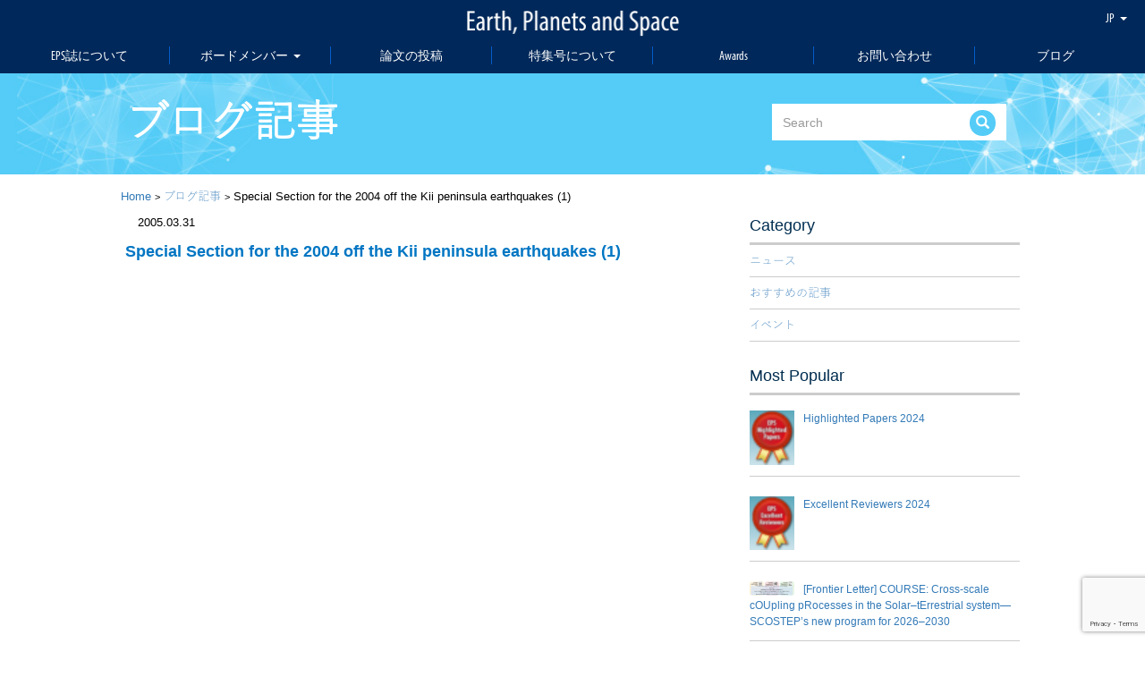

--- FILE ---
content_type: text/html; charset=UTF-8
request_url: https://www.earth-planets-space.org/ja/special-issue/special-section-2004-off-kii-peninsula-earthquakes-1-2
body_size: 9707
content:
<!DOCTYPE html>
<html lang="ja">

<head>
  <meta charset="UTF-8">
  <meta http-equiv="X-UA-Compatible" content="IE=edge">
  <meta name="viewport" content="width=device-width, initial-scale=1">
  <!-- The above 3 meta tags *must* come first in the head; any other head content must come *after* these tags -->
  <link rel="shortcut icon" href="https://www.earth-planets-space.org/wp-content/themes/eps_child/favicon.ico" />
  <link rel="profile" href="https://gmpg.org/xfn/11">
  <link rel="pingback" href="https://www.earth-planets-space.org/xmlrpc.php">

  <!-- HTML5 shim and Respond.js for IE8 support of HTML5 elements and media queries -->
  <!-- WARNING: Respond.js doesn't work if you view the page via file:// -->
  <!--[if lt IE 9]>
  <script src="https://oss.maxcdn.com/html5shiv/3.7.3/html5shiv.min.js"></script>
  <script src="https://oss.maxcdn.com/respond/1.4.2/respond.min.js"></script>
<![endif]-->

  <link rel="stylesheet" href="https://use.typekit.net/loe0ogk.css">
  <link rel="stylesheet" href="https://www.earth-planets-space.org/wp-content/themes/eps_child/css/all.min.css">
  <link rel="stylesheet" href="https://www.earth-planets-space.org/wp-content/themes/eps_child/css/brands.min.css">
  <link rel="stylesheet" href="https://www.earth-planets-space.org/wp-content/themes/eps_child/css/normalize.min.css">


  <meta name='robots' content='index, follow, max-image-preview:large, max-snippet:-1, max-video-preview:-1' />
<link rel="alternate" href="https://www.earth-planets-space.org/en/special-issue/special-section-2004-off-kii-peninsula-earthquakes-1" hreflang="en" />
<link rel="alternate" href="https://www.earth-planets-space.org/ja/special-issue/special-section-2004-off-kii-peninsula-earthquakes-1-2" hreflang="ja" />

	<!-- This site is optimized with the Yoast SEO plugin v21.1 - https://yoast.com/wordpress/plugins/seo/ -->
	<title>Special Section for the 2004 off the Kii peninsula earthquakes (1) - Earth, Planets and Space</title>
	<link rel="canonical" href="https://www.earth-planets-space.org/ja/special-issue/special-section-2004-off-kii-peninsula-earthquakes-1-2" />
	<meta property="og:locale" content="ja_JP" />
	<meta property="og:locale:alternate" content="en_US" />
	<meta property="og:type" content="article" />
	<meta property="og:title" content="Special Section for the 2004 off the Kii peninsula earthquakes (1) - Earth, Planets and Space" />
	<meta property="og:url" content="https://www.earth-planets-space.org/ja/special-issue/special-section-2004-off-kii-peninsula-earthquakes-1-2" />
	<meta property="og:site_name" content="Earth, Planets and Space" />
	<meta property="article:modified_time" content="2017-05-01T09:40:05+00:00" />
	<meta name="twitter:card" content="summary_large_image" />
	<script type="application/ld+json" class="yoast-schema-graph">{"@context":"https://schema.org","@graph":[{"@type":"WebPage","@id":"https://www.earth-planets-space.org/ja/special-issue/special-section-2004-off-kii-peninsula-earthquakes-1-2","url":"https://www.earth-planets-space.org/ja/special-issue/special-section-2004-off-kii-peninsula-earthquakes-1-2","name":"Special Section for the 2004 off the Kii peninsula earthquakes (1) - Earth, Planets and Space","isPartOf":{"@id":"https://www.earth-planets-space.org/ja/#website"},"datePublished":"2005-03-31T09:39:51+00:00","dateModified":"2017-05-01T09:40:05+00:00","breadcrumb":{"@id":"https://www.earth-planets-space.org/ja/special-issue/special-section-2004-off-kii-peninsula-earthquakes-1-2#breadcrumb"},"inLanguage":"ja","potentialAction":[{"@type":"ReadAction","target":["https://www.earth-planets-space.org/ja/special-issue/special-section-2004-off-kii-peninsula-earthquakes-1-2"]}]},{"@type":"BreadcrumbList","@id":"https://www.earth-planets-space.org/ja/special-issue/special-section-2004-off-kii-peninsula-earthquakes-1-2#breadcrumb","itemListElement":[{"@type":"ListItem","position":1,"name":"Home","item":"https://www.earth-planets-space.org/ja/"},{"@type":"ListItem","position":2,"name":"Special Section for the 2004 off the Kii peninsula earthquakes (1)"}]},{"@type":"WebSite","@id":"https://www.earth-planets-space.org/ja/#website","url":"https://www.earth-planets-space.org/ja/","name":"Earth, Planets and Space","description":"Just another WordPress site","potentialAction":[{"@type":"SearchAction","target":{"@type":"EntryPoint","urlTemplate":"https://www.earth-planets-space.org/ja/?s={search_term_string}"},"query-input":"required name=search_term_string"}],"inLanguage":"ja"}]}</script>
	<!-- / Yoast SEO plugin. -->


<link rel='dns-prefetch' href='//www.google.com' />
<link rel='dns-prefetch' href='//ajax.googleapis.com' />
<link rel='dns-prefetch' href='//cdn.jsdelivr.net' />
<link rel='dns-prefetch' href='//maxcdn.bootstrapcdn.com' />
<link rel="alternate" type="application/rss+xml" title="Earth, Planets and Space &raquo; フィード" href="https://www.earth-planets-space.org/ja/feed" />
<link rel="alternate" type="application/rss+xml" title="Earth, Planets and Space &raquo; コメントフィード" href="https://www.earth-planets-space.org/ja/comments/feed" />
<link rel='stylesheet'  href='https://www.earth-planets-space.org/wp-includes/css/dist/block-library/style.min.css?ver=6.1.9'  media='all'>
<link rel='stylesheet'  href='https://www.earth-planets-space.org/wp-includes/css/classic-themes.min.css?ver=1'  media='all'>
<style id='global-styles-inline-css'>
body{--wp--preset--color--black: #000000;--wp--preset--color--cyan-bluish-gray: #abb8c3;--wp--preset--color--white: #ffffff;--wp--preset--color--pale-pink: #f78da7;--wp--preset--color--vivid-red: #cf2e2e;--wp--preset--color--luminous-vivid-orange: #ff6900;--wp--preset--color--luminous-vivid-amber: #fcb900;--wp--preset--color--light-green-cyan: #7bdcb5;--wp--preset--color--vivid-green-cyan: #00d084;--wp--preset--color--pale-cyan-blue: #8ed1fc;--wp--preset--color--vivid-cyan-blue: #0693e3;--wp--preset--color--vivid-purple: #9b51e0;--wp--preset--gradient--vivid-cyan-blue-to-vivid-purple: linear-gradient(135deg,rgba(6,147,227,1) 0%,rgb(155,81,224) 100%);--wp--preset--gradient--light-green-cyan-to-vivid-green-cyan: linear-gradient(135deg,rgb(122,220,180) 0%,rgb(0,208,130) 100%);--wp--preset--gradient--luminous-vivid-amber-to-luminous-vivid-orange: linear-gradient(135deg,rgba(252,185,0,1) 0%,rgba(255,105,0,1) 100%);--wp--preset--gradient--luminous-vivid-orange-to-vivid-red: linear-gradient(135deg,rgba(255,105,0,1) 0%,rgb(207,46,46) 100%);--wp--preset--gradient--very-light-gray-to-cyan-bluish-gray: linear-gradient(135deg,rgb(238,238,238) 0%,rgb(169,184,195) 100%);--wp--preset--gradient--cool-to-warm-spectrum: linear-gradient(135deg,rgb(74,234,220) 0%,rgb(151,120,209) 20%,rgb(207,42,186) 40%,rgb(238,44,130) 60%,rgb(251,105,98) 80%,rgb(254,248,76) 100%);--wp--preset--gradient--blush-light-purple: linear-gradient(135deg,rgb(255,206,236) 0%,rgb(152,150,240) 100%);--wp--preset--gradient--blush-bordeaux: linear-gradient(135deg,rgb(254,205,165) 0%,rgb(254,45,45) 50%,rgb(107,0,62) 100%);--wp--preset--gradient--luminous-dusk: linear-gradient(135deg,rgb(255,203,112) 0%,rgb(199,81,192) 50%,rgb(65,88,208) 100%);--wp--preset--gradient--pale-ocean: linear-gradient(135deg,rgb(255,245,203) 0%,rgb(182,227,212) 50%,rgb(51,167,181) 100%);--wp--preset--gradient--electric-grass: linear-gradient(135deg,rgb(202,248,128) 0%,rgb(113,206,126) 100%);--wp--preset--gradient--midnight: linear-gradient(135deg,rgb(2,3,129) 0%,rgb(40,116,252) 100%);--wp--preset--duotone--dark-grayscale: url('#wp-duotone-dark-grayscale');--wp--preset--duotone--grayscale: url('#wp-duotone-grayscale');--wp--preset--duotone--purple-yellow: url('#wp-duotone-purple-yellow');--wp--preset--duotone--blue-red: url('#wp-duotone-blue-red');--wp--preset--duotone--midnight: url('#wp-duotone-midnight');--wp--preset--duotone--magenta-yellow: url('#wp-duotone-magenta-yellow');--wp--preset--duotone--purple-green: url('#wp-duotone-purple-green');--wp--preset--duotone--blue-orange: url('#wp-duotone-blue-orange');--wp--preset--font-size--small: 13px;--wp--preset--font-size--medium: 20px;--wp--preset--font-size--large: 36px;--wp--preset--font-size--x-large: 42px;}.has-black-color{color: var(--wp--preset--color--black) !important;}.has-cyan-bluish-gray-color{color: var(--wp--preset--color--cyan-bluish-gray) !important;}.has-white-color{color: var(--wp--preset--color--white) !important;}.has-pale-pink-color{color: var(--wp--preset--color--pale-pink) !important;}.has-vivid-red-color{color: var(--wp--preset--color--vivid-red) !important;}.has-luminous-vivid-orange-color{color: var(--wp--preset--color--luminous-vivid-orange) !important;}.has-luminous-vivid-amber-color{color: var(--wp--preset--color--luminous-vivid-amber) !important;}.has-light-green-cyan-color{color: var(--wp--preset--color--light-green-cyan) !important;}.has-vivid-green-cyan-color{color: var(--wp--preset--color--vivid-green-cyan) !important;}.has-pale-cyan-blue-color{color: var(--wp--preset--color--pale-cyan-blue) !important;}.has-vivid-cyan-blue-color{color: var(--wp--preset--color--vivid-cyan-blue) !important;}.has-vivid-purple-color{color: var(--wp--preset--color--vivid-purple) !important;}.has-black-background-color{background-color: var(--wp--preset--color--black) !important;}.has-cyan-bluish-gray-background-color{background-color: var(--wp--preset--color--cyan-bluish-gray) !important;}.has-white-background-color{background-color: var(--wp--preset--color--white) !important;}.has-pale-pink-background-color{background-color: var(--wp--preset--color--pale-pink) !important;}.has-vivid-red-background-color{background-color: var(--wp--preset--color--vivid-red) !important;}.has-luminous-vivid-orange-background-color{background-color: var(--wp--preset--color--luminous-vivid-orange) !important;}.has-luminous-vivid-amber-background-color{background-color: var(--wp--preset--color--luminous-vivid-amber) !important;}.has-light-green-cyan-background-color{background-color: var(--wp--preset--color--light-green-cyan) !important;}.has-vivid-green-cyan-background-color{background-color: var(--wp--preset--color--vivid-green-cyan) !important;}.has-pale-cyan-blue-background-color{background-color: var(--wp--preset--color--pale-cyan-blue) !important;}.has-vivid-cyan-blue-background-color{background-color: var(--wp--preset--color--vivid-cyan-blue) !important;}.has-vivid-purple-background-color{background-color: var(--wp--preset--color--vivid-purple) !important;}.has-black-border-color{border-color: var(--wp--preset--color--black) !important;}.has-cyan-bluish-gray-border-color{border-color: var(--wp--preset--color--cyan-bluish-gray) !important;}.has-white-border-color{border-color: var(--wp--preset--color--white) !important;}.has-pale-pink-border-color{border-color: var(--wp--preset--color--pale-pink) !important;}.has-vivid-red-border-color{border-color: var(--wp--preset--color--vivid-red) !important;}.has-luminous-vivid-orange-border-color{border-color: var(--wp--preset--color--luminous-vivid-orange) !important;}.has-luminous-vivid-amber-border-color{border-color: var(--wp--preset--color--luminous-vivid-amber) !important;}.has-light-green-cyan-border-color{border-color: var(--wp--preset--color--light-green-cyan) !important;}.has-vivid-green-cyan-border-color{border-color: var(--wp--preset--color--vivid-green-cyan) !important;}.has-pale-cyan-blue-border-color{border-color: var(--wp--preset--color--pale-cyan-blue) !important;}.has-vivid-cyan-blue-border-color{border-color: var(--wp--preset--color--vivid-cyan-blue) !important;}.has-vivid-purple-border-color{border-color: var(--wp--preset--color--vivid-purple) !important;}.has-vivid-cyan-blue-to-vivid-purple-gradient-background{background: var(--wp--preset--gradient--vivid-cyan-blue-to-vivid-purple) !important;}.has-light-green-cyan-to-vivid-green-cyan-gradient-background{background: var(--wp--preset--gradient--light-green-cyan-to-vivid-green-cyan) !important;}.has-luminous-vivid-amber-to-luminous-vivid-orange-gradient-background{background: var(--wp--preset--gradient--luminous-vivid-amber-to-luminous-vivid-orange) !important;}.has-luminous-vivid-orange-to-vivid-red-gradient-background{background: var(--wp--preset--gradient--luminous-vivid-orange-to-vivid-red) !important;}.has-very-light-gray-to-cyan-bluish-gray-gradient-background{background: var(--wp--preset--gradient--very-light-gray-to-cyan-bluish-gray) !important;}.has-cool-to-warm-spectrum-gradient-background{background: var(--wp--preset--gradient--cool-to-warm-spectrum) !important;}.has-blush-light-purple-gradient-background{background: var(--wp--preset--gradient--blush-light-purple) !important;}.has-blush-bordeaux-gradient-background{background: var(--wp--preset--gradient--blush-bordeaux) !important;}.has-luminous-dusk-gradient-background{background: var(--wp--preset--gradient--luminous-dusk) !important;}.has-pale-ocean-gradient-background{background: var(--wp--preset--gradient--pale-ocean) !important;}.has-electric-grass-gradient-background{background: var(--wp--preset--gradient--electric-grass) !important;}.has-midnight-gradient-background{background: var(--wp--preset--gradient--midnight) !important;}.has-small-font-size{font-size: var(--wp--preset--font-size--small) !important;}.has-medium-font-size{font-size: var(--wp--preset--font-size--medium) !important;}.has-large-font-size{font-size: var(--wp--preset--font-size--large) !important;}.has-x-large-font-size{font-size: var(--wp--preset--font-size--x-large) !important;}
.wp-block-navigation a:where(:not(.wp-element-button)){color: inherit;}
:where(.wp-block-columns.is-layout-flex){gap: 2em;}
.wp-block-pullquote{font-size: 1.5em;line-height: 1.6;}
</style>
<link rel='stylesheet'  href='https://www.earth-planets-space.org/wp-content/plugins/contact-form-7/includes/css/styles.css?ver=5.7.7'  media='all'>
<link rel='stylesheet'  href='https://www.earth-planets-space.org/wp-content/plugins/facebook-ogg-meta-tags/metaTags/css/social-meta-tags-front.css?ver=6.1.9'  media='all'>
<link rel='stylesheet'  href='https://www.earth-planets-space.org/wp-content/themes/eps/css/ja_JP.css?ver=6.1.9'  media='all'>
<link rel='stylesheet'  href='https://www.earth-planets-space.org/wp-content/themes/eps/css/bootstrap.min.css?ver=6.1.9'  media='all'>
<link rel='stylesheet'  href='//maxcdn.bootstrapcdn.com/font-awesome/4.1.0/css/font-awesome.min.css?ver=6.1.9'  media='all'>
<link rel='stylesheet'  href='https://www.earth-planets-space.org/wp-content/themes/eps_child/style.css?ver=6.1.9'  media='all'>
<link rel='stylesheet'  href='https://www.earth-planets-space.org/wp-content/themes/eps/css/bootstrap-tagsinput.css?ver=6.1.9'  media='all'>
<script src='https://www.earth-planets-space.org/wp-content/plugins/facebook-ogg-meta-tags/metaTags/js/social-meta-tags-front.js?ver=6.1.9' id='social-meta-tags-front-js-js'></script>
<link rel="https://api.w.org/" href="https://www.earth-planets-space.org/wp-json/" /><link rel="alternate" type="application/json+oembed" href="https://www.earth-planets-space.org/wp-json/oembed/1.0/embed?url=https%3A%2F%2Fwww.earth-planets-space.org%2Fja%2Fspecial-issue%2Fspecial-section-2004-off-kii-peninsula-earthquakes-1-2" />
<link rel="alternate" type="text/xml+oembed" href="https://www.earth-planets-space.org/wp-json/oembed/1.0/embed?url=https%3A%2F%2Fwww.earth-planets-space.org%2Fja%2Fspecial-issue%2Fspecial-section-2004-off-kii-peninsula-earthquakes-1-2&#038;format=xml" />
 
				<!-- 
					social-meta-tags | 1.8					Plugin URI: https://ml.wordpress.org/plugins/facebook-ogg-meta-tags/
				--> 
				<!-- Google+ -->
				<meta itemprop="name" content="Special Section for the 2004 off the Kii peninsula earthquakes (1)" />
				<meta itemprop="description" content="" />
				<meta itemprop="image" content="https://www.earth-planets-space.org/wp-content/plugins/facebook-ogg-meta-tags/metaTags//images/512.png" />
				<!-- Facebook -->
				<meta property="og:title" content="Special Section for the 2004 off the Kii peninsula earthquakes (1)" />
				<meta property="og:type" content="article" />
				<meta property="og:url" content="https://www.earth-planets-space.org/ja/special-issue/special-section-2004-off-kii-peninsula-earthquakes-1-2" />
				<meta property="og:site_name" content="Earth, Planets and Space" />
				<meta property="og:description" content="" />  
				<meta property="og:image" content="https://www.earth-planets-space.org/wp-content/plugins/facebook-ogg-meta-tags/metaTags//images/512.png" />
				<!-- Twitter -->
				<meta name="twitter:card" content="summary" />
				<meta name="twitter:title" content="Special Section for the 2004 off the Kii peninsula earthquakes (1)" />
				<meta name="twitter:description" content="" /> 
				<meta name="twitter:image" content="https://www.earth-planets-space.org/wp-content/plugins/facebook-ogg-meta-tags/metaTags//images/512.png" /> 
				<!-- ------------------ -->
				</head>

<body data-rsssl=1 class="special_issue-template-default single single-special_issue postid-1406 body-offcanvas ja group-blog">

  <header id="home">
  <ul class="lang-change nav jp_lang">
              <li class="dropdown">
                <a href="#" class="dropdown-toggle" data-toggle="dropdown" role="button">JP <span class="caret"></span></a>
                <ul class="dropdown-menu">
                  	<li class="lang-item lang-item-2 lang-item-en lang-item-first"><a  lang="en-US" hreflang="en-US" href="https://www.earth-planets-space.org/en/special-issue/special-section-2004-off-kii-peninsula-earthquakes-1"><img src="[data-uri]" alt="" width="16" height="11" style="width: 16px; height: 11px;" /><span style="margin-left:0.3em;">English</span></a></li>
	<li class="lang-item lang-item-5 lang-item-ja current-lang"><a  lang="ja" hreflang="ja" href="https://www.earth-planets-space.org/ja/special-issue/special-section-2004-off-kii-peninsula-earthquakes-1-2"><img src="[data-uri]" alt="" width="16" height="11" style="width: 16px; height: 11px;" /><span style="margin-left:0.3em;">日本語</span></a></li>
                </ul>
              </li>
            </ul>

            
    <div class="logo">
      <a href="https://www.earth-planets-space.org/ja/">
        <img src="https://www.earth-planets-space.org/wp-content/themes/eps_child/images/logo@2x.png" alt="">
      </a>
    </div>
    <!-- NAVIGATION :: START -->
    <nav>
      <div class="home__container">
        <div class="navbar-header">
          <button type="button" class="navbar-toggle collapsed" data-toggle="collapse" data-target="#navbar" aria-expanded="false" aria-controls="navbar">
            <span class="sr-only">Toggle navigation</span>
            <span class="icon-bar"></span>
            <span class="icon-bar"></span>
            <span class="icon-bar"></span>
          </button>
        </div>

        <div class="nav__center">

          <div id="navbar" class="pc col-sm-12">

                          <div class="menu-main-jp-container"><ul id="primary-menu" class="nav navbar-nav "><li id="menu-item-299" class="menu-item menu-item-type-post_type menu-item-object-page menu-item-299"><a title="EPS誌について" href="https://www.earth-planets-space.org/ja/about">EPS誌について</a></li>
<li id="menu-item-34" class="menu-item menu-item-type-custom menu-item-object-custom menu-item-has-children menu-item-34 dropdown"><a title="ボードメンバー" href="#" data-toggle="dropdown" class="dropdown-toggle" aria-haspopup="true">ボードメンバー <span class="caret"></span></a>
<ul role="menu" class=" dropdown-menu">
	<li id="menu-item-345" class="menu-item menu-item-type-post_type menu-item-object-page menu-item-345"><a title="Editorial Board" href="https://www.earth-planets-space.org/ja/editorialboard">Editorial Board</a></li>
	<li id="menu-item-346" class="menu-item menu-item-type-post_type menu-item-object-page menu-item-346"><a title="Advisory Board" href="https://www.earth-planets-space.org/ja/advisoryboard">Advisory Board</a></li>
</ul>
</li>
<li id="menu-item-304" class="menu-item menu-item-type-post_type menu-item-object-page menu-item-304"><a title="論文の投稿" href="https://www.earth-planets-space.org/ja/howtosubmit">論文の投稿</a></li>
<li id="menu-item-305" class="menu-item menu-item-type-post_type menu-item-object-page menu-item-305"><a title="特集号について" href="https://www.earth-planets-space.org/ja/specialissues">特集号について</a></li>
<li id="menu-item-302" class="menu-item menu-item-type-post_type menu-item-object-page menu-item-302"><a title="Awards" href="https://www.earth-planets-space.org/ja/epsawards">Awards</a></li>
<li id="menu-item-309" class="menu-item menu-item-type-post_type menu-item-object-page menu-item-309"><a title="お問い合わせ" href="https://www.earth-planets-space.org/ja/contactus">お問い合わせ</a></li>
<li id="menu-item-306" class="menu-item menu-item-type-post_type menu-item-object-page current_page_parent menu-item-306"><a title="ブログ" href="https://www.earth-planets-space.org/ja/epsblog">ブログ</a></li>
</ul></div>            
           
          </div>
          



        </div>


      </div>
    </nav>
    <!-- NAVIGATION :: END -->
  </header><div id="blog-header-wrapper">
    <div class="container">
        <div class="row">
            <div class="col-md-6">
                <div class="blog-logo">ブログ記事</div>
            </div>
            <div class="col-md-2"></div>
            <div class="col-md-4">
                <div class="search-wrapper">
                    <form class="navbar-form" action="https://www.earth-planets-space.org/ja" role="search">
                        <div class="input-group add-on">
                            <input class="form-control" placeholder="Search" name="srch-term" id="srch-term" type="text">
                            <div class="input-group-btn">
                                <button class="btn btn-default" type="submit"><i class="glyphicon glyphicon-search search-icon-style"></i></button>
                            </div>
                        </div>
                    </form>
                </div>
            </div>
        </div>
    </div>
</div>

<div class="container">
    <div class="row margin-top10">
        <nav class="breadcrumb">
            <a class="breadcrumb-item" href="https://www.earth-planets-space.org/ja">Home</a>
            <span class=""><small>&gt;</small></span>
                        <span class="breadcrumb-item"><a class="breadcrumb-item" href="https://www.earth-planets-space.org/ja/epsblog">ブログ記事</a></span>
            <span class=""><small>&gt;</small></span>
            <span class="breadcrumb-item">Special Section for the 2004 off the Kii peninsula earthquakes (1)</span>
        </nav>
    </div>

    <div class="row">
        <div class="col-md-8">

            
<article id="post-1406" class="post-1406 special_issue type-special_issue status-publish hentry">

<ul class="list-inline pull-left margin-b mart-5">
  <li><span class="label label-default text-uppercase"></span></li>
  <li>2005.03.31</li>
</ul>
<div class="clearfix"></div>
<div class="blue-text"><strong>Special Section for the 2004 off the Kii peninsula earthquakes (1)</strong></div>

<div class="mar-tb10 post-img marb-30"><img src="" class="img-responsive" /></div>
<br/>



<div class="clearfix"></div>

<div class="clearfix"></div>
<div class="video-container text-center marb-30">
  <!-- <iframe width="615" height="346" src="https://www.youtube.com/embed/GSL__xZliVE" frameborder="0" allowfullscreen></iframe> -->
  </div>
<div class="clearfix"></div>
<br/>



<div class="clearfix"></div>
<div class="form-blog-wrapper">

  <div class="social">
    <div class="pull-left mart-10">
      <span class="st_email_large" st_url=""></span>
      <span class="st_facebook_large" st_url=""></span>
      <span class="st_twitter_large" st_url=""></span>
      <span class="st_googleplus_large" st_url=""></span>
      <span class='st_hatena_large'  st_url=""></span>
      <span class="st_linkedin_large" st_url=""></span>
    </div>
  </div>
  
  <div class="clearfix"></div>
  
    <div class="clearfix"></div>
</div>

<div class="clearfix"></div>

<div class="related-articles">
  <div class="font18 text-uppercase"><strong>related articles</strong></div>
  <ul class="col-md-12 list-unstyled comment-list mart-10">
      </ul>
</div>

</article>
            <div class="clearfix"></div>
            
        </div>

        
<div class="col-md-4 col-xs-11 ">
	<section class="blog-padding-left">
	<div class="blog-title">Category</div>
	<ul class="list-unstyled blog-navigation">
		<li><a href="https://www.earth-planets-space.org/ja/category/news-ja">ニュース</a></li><li><a href="https://www.earth-planets-space.org/ja/category/recommended-articles-ja">おすすめの記事</a></li><li><a href="https://www.earth-planets-space.org/ja/category/event-ja">イベント</a></li>	</ul>
	</section>
	<div class="clearfix"></div>
	<section class="blog-padding-left most-popular">
	<div class="blog-title">Most Popular</div>
		<ul class="list-unstyled blog-most-popular">

						<li>
				<a href="https://www.earth-planets-space.org/ja/news-ja/hp2024-jp">
					<div class="popular_post_img">
						<img src="https://www.earth-planets-space.org/wp-content/uploads/2022/01/highlight-1-1-33x40.png" alt="Highlighted Papers 2024" class="pull-left" />
					</div>
					<text>Highlighted Papers 2024</text>
				</a>
			</li>
						<li>
				<a href="https://www.earth-planets-space.org/ja/news-ja/er2024-jp">
					<div class="popular_post_img">
						<img src="https://www.earth-planets-space.org/wp-content/uploads/2022/01/reviewer-1-1-33x40.png" alt="Excellent Reviewers 2024" class="pull-left" />
					</div>
					<text>Excellent Reviewers 2024</text>
				</a>
			</li>
						<li>
				<a href="https://www.earth-planets-space.org/ja/recommended-articles-ja/fa2025-5-jp-2">
					<div class="popular_post_img">
						<img src="https://www.earth-planets-space.org/wp-content/uploads/2025/12/fig1-1-80x26.png" alt="[Frontier Letter] COURSE: Cross-scale cOUpling pRocesses in the Solar–tErrestrial system—SCOSTEP’s new program for 2026–2030" class="pull-left" />
					</div>
					<text>[Frontier Letter] COURSE: Cross-scale cOUpling pRocesses in the Solar–tErrestrial system—SCOSTEP’s new program for 2026–2030</text>
				</a>
			</li>
			
		<!-- <li class="text-right"><a href="/blog/">View all articles</a></li> -->
		</ul>
	</section>
	<div class="clearfix"></div>
	<section class="marb-10 calendar-wraps blog-padding-left">
		<aside id="calendar-2" class="widget widget_calendar"><div id="calendar_wrap" class="calendar_wrap"><table id="wp-calendar" class="wp-calendar-table">
		<caption>2026年1月</caption>
		<thead>
		<tr>
		<th scope="col" title="月曜日">月</th>
		<th scope="col" title="火曜日">火</th>
		<th scope="col" title="水曜日">水</th>
		<th scope="col" title="木曜日">木</th>
		<th scope="col" title="金曜日">金</th>
		<th scope="col" title="土曜日">土</th>
		<th scope="col" title="日曜日">日</th>
		</tr>
		</thead>
		<tbody>
		<tr>
		<td colspan="3" class="pad">&nbsp;</td><td>1</td><td>2</td><td>3</td><td>4</td>
	</tr>
	<tr>
		<td>5</td><td>6</td><td>7</td><td>8</td><td>9</td><td>10</td><td>11</td>
	</tr>
	<tr>
		<td>12</td><td>13</td><td>14</td><td>15</td><td>16</td><td>17</td><td>18</td>
	</tr>
	<tr>
		<td>19</td><td>20</td><td>21</td><td id="today">22</td><td>23</td><td>24</td><td>25</td>
	</tr>
	<tr>
		<td>26</td><td>27</td><td>28</td><td>29</td><td>30</td><td>31</td>
		<td class="pad" colspan="1">&nbsp;</td>
	</tr>
	</tbody>
	</table><nav aria-label="前と次の月" class="wp-calendar-nav">
		<span class="wp-calendar-nav-prev"><a href="https://www.earth-planets-space.org/ja/2025/12">&laquo; 12月</a></span>
		<span class="pad">&nbsp;</span>
		<span class="wp-calendar-nav-next">&nbsp;</span>
		</nav></div></aside>	</section>
	<div class="clearfix"></div>

	
	
<!-- 	<div class="social-facebook-wrapper pull-right mart-10">
		<div class="fb-page" data-href="https://www.facebook.com/earth.planets.space/" data-height="235" data-width="290" data-tabs="timeline" data-small-header="true" data-adapt-container-width="true" data-hide-cover="false" data-show-facepile="true"><blockquote cite="https://www.facebook.com/earth.planets.space/" class="fb-xfbml-parse-ignore"><a href="https://www.facebook.com/earth.planets.space/">Earth, Planets and Space</a></blockquote></div>
	</div> -->
	
	<div class="clearfix"></div>
	
	

			<div class="customDiv pull-right past-issue ">
			<a href="https://www.facebook.com/earth.planets.space/" target="_blank">
				<img src="https://www.earth-planets-space.org/wp-content/uploads/2020/01/4.png" />
			</a>
		</div>
				<div class="customDiv pull-right past-issue ">
			<a href="https://twitter.com/eps_tweet" target="_blank">
				<img src="https://www.earth-planets-space.org/wp-content/uploads/2020/01/5.png" />
			</a>
		</div>
		
	<div class="clearfix"></div>
	
	
</div>
    </div>
</div>
<footer id="home">

  <div class="home__container">
    <div class="mb-30">


          <div class="menu-footer-jp-container"><ul id="menu-footer-jp" class="menu"><li id="menu-item-667" class="menu-item menu-item-type-post_type menu-item-object-page menu-item-667"><a href="https://www.earth-planets-space.org/ja/about">EPS誌について</a></li>
<li id="menu-item-211" class="menu-item menu-item-type-post_type menu-item-object-page menu-item-211"><a href="https://www.earth-planets-space.org/ja/editorialboard">Editorial Board</a></li>
<li id="menu-item-755" class="menu-item menu-item-type-post_type menu-item-object-page menu-item-755"><a href="https://www.earth-planets-space.org/ja/advisoryboard">Advisory Board</a></li>
<li id="menu-item-212" class="menu-item menu-item-type-post_type menu-item-object-page menu-item-212"><a href="https://www.earth-planets-space.org/ja/howtosubmit">論文の投稿</a></li>
<li id="menu-item-216" class="menu-item menu-item-type-post_type menu-item-object-page menu-item-216"><a href="https://www.earth-planets-space.org/ja/specialissues">特集号について</a></li>
<li id="menu-item-753" class="menu-item menu-item-type-post_type menu-item-object-page menu-item-753"><a href="https://www.earth-planets-space.org/ja/epsawards">Awards</a></li>
<li id="menu-item-213" class="menu-item menu-item-type-post_type menu-item-object-page current_page_parent menu-item-213"><a href="https://www.earth-planets-space.org/ja/epsblog">ブログ</a></li>
<li id="menu-item-754" class="menu-item menu-item-type-post_type menu-item-object-page menu-item-754"><a href="https://www.earth-planets-space.org/ja/contactus">お問い合わせ</a></li>
</ul></div>
    
    </div>

    <div class="flex between">
      <div>
        Copyright (c) 2013-2021 Earth, Planets and Space. All rights reserved.
      </div>
      <div class="flex">
        <a href="http://www.cactus.co.jp/" target="_blank">Designed and developed by　<a href="http://www.cactus.co.jp/" target="_blank">CACTUS</a></a>
        <a target="_blank" href="" class="ml-20"><i class="fab fa-twitter"></i></a>
        <a target="_blank" href="" class="ml-20"><i class="fab fa-facebook-f"></i></a>
      </div>
    </div>

  </div>
</footer>

</div>

<div id="fb-root"></div>
<script>
  (function(d, s, id) {
    var js, fjs = d.getElementsByTagName(s)[0];
    if (d.getElementById(id)) return;
    js = d.createElement(s);
    js.id = id;
    js.src = "//connect.facebook.net/en_US/sdk.js#xfbml=1&version=v2.8&appId=1621993074774561";
    fjs.parentNode.insertBefore(js, fjs);
  }(document, 'script', 'facebook-jssdk'));
</script>




<script src="https://www.earth-planets-space.org/wp-content/themes/eps_child/js/jquery.min.js"></script>
<script src="https://www.earth-planets-space.org/wp-content/themes/eps_child/js/all.min.js"></script>



<script src='https://www.earth-planets-space.org/wp-content/plugins/contact-form-7/includes/swv/js/index.js?ver=5.7.7' id='swv-js'></script>
<script id='contact-form-7-js-extra'>
/* <![CDATA[ */
var wpcf7 = {"api":{"root":"https:\/\/www.earth-planets-space.org\/wp-json\/","namespace":"contact-form-7\/v1"}};
/* ]]> */
</script>
<script src='https://www.earth-planets-space.org/wp-content/plugins/contact-form-7/includes/js/index.js?ver=5.7.7' id='contact-form-7-js'></script>
<script id='google-invisible-recaptcha-js-before'>
var renderInvisibleReCaptcha = function() {

    for (var i = 0; i < document.forms.length; ++i) {
        var form = document.forms[i];
        var holder = form.querySelector('.inv-recaptcha-holder');

        if (null === holder) continue;
		holder.innerHTML = '';

         (function(frm){
			var cf7SubmitElm = frm.querySelector('.wpcf7-submit');
            var holderId = grecaptcha.render(holder,{
                'sitekey': '6LegxysfAAAAABRdmjsx3v5Cym-MHVW_xrXVj3iT', 'size': 'invisible', 'badge' : 'bottomright',
                'callback' : function (recaptchaToken) {
					if((null !== cf7SubmitElm) && (typeof jQuery != 'undefined')){jQuery(frm).submit();grecaptcha.reset(holderId);return;}
					 HTMLFormElement.prototype.submit.call(frm);
                },
                'expired-callback' : function(){grecaptcha.reset(holderId);}
            });

			if(null !== cf7SubmitElm && (typeof jQuery != 'undefined') ){
				jQuery(cf7SubmitElm).off('click').on('click', function(clickEvt){
					clickEvt.preventDefault();
					grecaptcha.execute(holderId);
				});
			}
			else
			{
				frm.onsubmit = function (evt){evt.preventDefault();grecaptcha.execute(holderId);};
			}


        })(form);
    }
};
</script>
<script async defer src='https://www.google.com/recaptcha/api.js?onload=renderInvisibleReCaptcha&#038;render=explicit' id='google-invisible-recaptcha-js'></script>
<script src='//ajax.googleapis.com/ajax/libs/jquery/2.2.4/jquery.min.js' id='jquery-js'></script>
<script src='https://www.earth-planets-space.org/wp-content/themes/eps/js/bootstrap.min.js' id='bootstrap_js-js'></script>
<script src='//cdn.jsdelivr.net/bootstrap.tagsinput/0.4.2/bootstrap-tagsinput.min.js' id='tagsinput-js'></script>
<script src='https://www.earth-planets-space.org/wp-content/themes/eps/js/common.js' id='common_js-js'></script>
<script src='https://www.google.com/recaptcha/api.js?render=6Lf44iAnAAAAAMLGi9hxZKUv8z8EzrD1kDhApwep&#038;ver=3.0' id='google-recaptcha-js'></script>
<script src='https://www.earth-planets-space.org/wp-includes/js/dist/vendor/regenerator-runtime.min.js?ver=0.13.9' id='regenerator-runtime-js'></script>
<script src='https://www.earth-planets-space.org/wp-includes/js/dist/vendor/wp-polyfill.min.js?ver=3.15.0' id='wp-polyfill-js'></script>
<script id='wpcf7-recaptcha-js-extra'>
/* <![CDATA[ */
var wpcf7_recaptcha = {"sitekey":"6Lf44iAnAAAAAMLGi9hxZKUv8z8EzrD1kDhApwep","actions":{"homepage":"homepage","contactform":"contactform"}};
/* ]]> */
</script>
<script src='https://www.earth-planets-space.org/wp-content/plugins/contact-form-7/modules/recaptcha/index.js?ver=5.7.7' id='wpcf7-recaptcha-js'></script>

</body>

</html>

--- FILE ---
content_type: text/html; charset=utf-8
request_url: https://www.google.com/recaptcha/api2/anchor?ar=1&k=6Lf44iAnAAAAAMLGi9hxZKUv8z8EzrD1kDhApwep&co=aHR0cHM6Ly93d3cuZWFydGgtcGxhbmV0cy1zcGFjZS5vcmc6NDQz&hl=en&v=PoyoqOPhxBO7pBk68S4YbpHZ&size=invisible&anchor-ms=20000&execute-ms=30000&cb=yvj15bvpm61u
body_size: 48832
content:
<!DOCTYPE HTML><html dir="ltr" lang="en"><head><meta http-equiv="Content-Type" content="text/html; charset=UTF-8">
<meta http-equiv="X-UA-Compatible" content="IE=edge">
<title>reCAPTCHA</title>
<style type="text/css">
/* cyrillic-ext */
@font-face {
  font-family: 'Roboto';
  font-style: normal;
  font-weight: 400;
  font-stretch: 100%;
  src: url(//fonts.gstatic.com/s/roboto/v48/KFO7CnqEu92Fr1ME7kSn66aGLdTylUAMa3GUBHMdazTgWw.woff2) format('woff2');
  unicode-range: U+0460-052F, U+1C80-1C8A, U+20B4, U+2DE0-2DFF, U+A640-A69F, U+FE2E-FE2F;
}
/* cyrillic */
@font-face {
  font-family: 'Roboto';
  font-style: normal;
  font-weight: 400;
  font-stretch: 100%;
  src: url(//fonts.gstatic.com/s/roboto/v48/KFO7CnqEu92Fr1ME7kSn66aGLdTylUAMa3iUBHMdazTgWw.woff2) format('woff2');
  unicode-range: U+0301, U+0400-045F, U+0490-0491, U+04B0-04B1, U+2116;
}
/* greek-ext */
@font-face {
  font-family: 'Roboto';
  font-style: normal;
  font-weight: 400;
  font-stretch: 100%;
  src: url(//fonts.gstatic.com/s/roboto/v48/KFO7CnqEu92Fr1ME7kSn66aGLdTylUAMa3CUBHMdazTgWw.woff2) format('woff2');
  unicode-range: U+1F00-1FFF;
}
/* greek */
@font-face {
  font-family: 'Roboto';
  font-style: normal;
  font-weight: 400;
  font-stretch: 100%;
  src: url(//fonts.gstatic.com/s/roboto/v48/KFO7CnqEu92Fr1ME7kSn66aGLdTylUAMa3-UBHMdazTgWw.woff2) format('woff2');
  unicode-range: U+0370-0377, U+037A-037F, U+0384-038A, U+038C, U+038E-03A1, U+03A3-03FF;
}
/* math */
@font-face {
  font-family: 'Roboto';
  font-style: normal;
  font-weight: 400;
  font-stretch: 100%;
  src: url(//fonts.gstatic.com/s/roboto/v48/KFO7CnqEu92Fr1ME7kSn66aGLdTylUAMawCUBHMdazTgWw.woff2) format('woff2');
  unicode-range: U+0302-0303, U+0305, U+0307-0308, U+0310, U+0312, U+0315, U+031A, U+0326-0327, U+032C, U+032F-0330, U+0332-0333, U+0338, U+033A, U+0346, U+034D, U+0391-03A1, U+03A3-03A9, U+03B1-03C9, U+03D1, U+03D5-03D6, U+03F0-03F1, U+03F4-03F5, U+2016-2017, U+2034-2038, U+203C, U+2040, U+2043, U+2047, U+2050, U+2057, U+205F, U+2070-2071, U+2074-208E, U+2090-209C, U+20D0-20DC, U+20E1, U+20E5-20EF, U+2100-2112, U+2114-2115, U+2117-2121, U+2123-214F, U+2190, U+2192, U+2194-21AE, U+21B0-21E5, U+21F1-21F2, U+21F4-2211, U+2213-2214, U+2216-22FF, U+2308-230B, U+2310, U+2319, U+231C-2321, U+2336-237A, U+237C, U+2395, U+239B-23B7, U+23D0, U+23DC-23E1, U+2474-2475, U+25AF, U+25B3, U+25B7, U+25BD, U+25C1, U+25CA, U+25CC, U+25FB, U+266D-266F, U+27C0-27FF, U+2900-2AFF, U+2B0E-2B11, U+2B30-2B4C, U+2BFE, U+3030, U+FF5B, U+FF5D, U+1D400-1D7FF, U+1EE00-1EEFF;
}
/* symbols */
@font-face {
  font-family: 'Roboto';
  font-style: normal;
  font-weight: 400;
  font-stretch: 100%;
  src: url(//fonts.gstatic.com/s/roboto/v48/KFO7CnqEu92Fr1ME7kSn66aGLdTylUAMaxKUBHMdazTgWw.woff2) format('woff2');
  unicode-range: U+0001-000C, U+000E-001F, U+007F-009F, U+20DD-20E0, U+20E2-20E4, U+2150-218F, U+2190, U+2192, U+2194-2199, U+21AF, U+21E6-21F0, U+21F3, U+2218-2219, U+2299, U+22C4-22C6, U+2300-243F, U+2440-244A, U+2460-24FF, U+25A0-27BF, U+2800-28FF, U+2921-2922, U+2981, U+29BF, U+29EB, U+2B00-2BFF, U+4DC0-4DFF, U+FFF9-FFFB, U+10140-1018E, U+10190-1019C, U+101A0, U+101D0-101FD, U+102E0-102FB, U+10E60-10E7E, U+1D2C0-1D2D3, U+1D2E0-1D37F, U+1F000-1F0FF, U+1F100-1F1AD, U+1F1E6-1F1FF, U+1F30D-1F30F, U+1F315, U+1F31C, U+1F31E, U+1F320-1F32C, U+1F336, U+1F378, U+1F37D, U+1F382, U+1F393-1F39F, U+1F3A7-1F3A8, U+1F3AC-1F3AF, U+1F3C2, U+1F3C4-1F3C6, U+1F3CA-1F3CE, U+1F3D4-1F3E0, U+1F3ED, U+1F3F1-1F3F3, U+1F3F5-1F3F7, U+1F408, U+1F415, U+1F41F, U+1F426, U+1F43F, U+1F441-1F442, U+1F444, U+1F446-1F449, U+1F44C-1F44E, U+1F453, U+1F46A, U+1F47D, U+1F4A3, U+1F4B0, U+1F4B3, U+1F4B9, U+1F4BB, U+1F4BF, U+1F4C8-1F4CB, U+1F4D6, U+1F4DA, U+1F4DF, U+1F4E3-1F4E6, U+1F4EA-1F4ED, U+1F4F7, U+1F4F9-1F4FB, U+1F4FD-1F4FE, U+1F503, U+1F507-1F50B, U+1F50D, U+1F512-1F513, U+1F53E-1F54A, U+1F54F-1F5FA, U+1F610, U+1F650-1F67F, U+1F687, U+1F68D, U+1F691, U+1F694, U+1F698, U+1F6AD, U+1F6B2, U+1F6B9-1F6BA, U+1F6BC, U+1F6C6-1F6CF, U+1F6D3-1F6D7, U+1F6E0-1F6EA, U+1F6F0-1F6F3, U+1F6F7-1F6FC, U+1F700-1F7FF, U+1F800-1F80B, U+1F810-1F847, U+1F850-1F859, U+1F860-1F887, U+1F890-1F8AD, U+1F8B0-1F8BB, U+1F8C0-1F8C1, U+1F900-1F90B, U+1F93B, U+1F946, U+1F984, U+1F996, U+1F9E9, U+1FA00-1FA6F, U+1FA70-1FA7C, U+1FA80-1FA89, U+1FA8F-1FAC6, U+1FACE-1FADC, U+1FADF-1FAE9, U+1FAF0-1FAF8, U+1FB00-1FBFF;
}
/* vietnamese */
@font-face {
  font-family: 'Roboto';
  font-style: normal;
  font-weight: 400;
  font-stretch: 100%;
  src: url(//fonts.gstatic.com/s/roboto/v48/KFO7CnqEu92Fr1ME7kSn66aGLdTylUAMa3OUBHMdazTgWw.woff2) format('woff2');
  unicode-range: U+0102-0103, U+0110-0111, U+0128-0129, U+0168-0169, U+01A0-01A1, U+01AF-01B0, U+0300-0301, U+0303-0304, U+0308-0309, U+0323, U+0329, U+1EA0-1EF9, U+20AB;
}
/* latin-ext */
@font-face {
  font-family: 'Roboto';
  font-style: normal;
  font-weight: 400;
  font-stretch: 100%;
  src: url(//fonts.gstatic.com/s/roboto/v48/KFO7CnqEu92Fr1ME7kSn66aGLdTylUAMa3KUBHMdazTgWw.woff2) format('woff2');
  unicode-range: U+0100-02BA, U+02BD-02C5, U+02C7-02CC, U+02CE-02D7, U+02DD-02FF, U+0304, U+0308, U+0329, U+1D00-1DBF, U+1E00-1E9F, U+1EF2-1EFF, U+2020, U+20A0-20AB, U+20AD-20C0, U+2113, U+2C60-2C7F, U+A720-A7FF;
}
/* latin */
@font-face {
  font-family: 'Roboto';
  font-style: normal;
  font-weight: 400;
  font-stretch: 100%;
  src: url(//fonts.gstatic.com/s/roboto/v48/KFO7CnqEu92Fr1ME7kSn66aGLdTylUAMa3yUBHMdazQ.woff2) format('woff2');
  unicode-range: U+0000-00FF, U+0131, U+0152-0153, U+02BB-02BC, U+02C6, U+02DA, U+02DC, U+0304, U+0308, U+0329, U+2000-206F, U+20AC, U+2122, U+2191, U+2193, U+2212, U+2215, U+FEFF, U+FFFD;
}
/* cyrillic-ext */
@font-face {
  font-family: 'Roboto';
  font-style: normal;
  font-weight: 500;
  font-stretch: 100%;
  src: url(//fonts.gstatic.com/s/roboto/v48/KFO7CnqEu92Fr1ME7kSn66aGLdTylUAMa3GUBHMdazTgWw.woff2) format('woff2');
  unicode-range: U+0460-052F, U+1C80-1C8A, U+20B4, U+2DE0-2DFF, U+A640-A69F, U+FE2E-FE2F;
}
/* cyrillic */
@font-face {
  font-family: 'Roboto';
  font-style: normal;
  font-weight: 500;
  font-stretch: 100%;
  src: url(//fonts.gstatic.com/s/roboto/v48/KFO7CnqEu92Fr1ME7kSn66aGLdTylUAMa3iUBHMdazTgWw.woff2) format('woff2');
  unicode-range: U+0301, U+0400-045F, U+0490-0491, U+04B0-04B1, U+2116;
}
/* greek-ext */
@font-face {
  font-family: 'Roboto';
  font-style: normal;
  font-weight: 500;
  font-stretch: 100%;
  src: url(//fonts.gstatic.com/s/roboto/v48/KFO7CnqEu92Fr1ME7kSn66aGLdTylUAMa3CUBHMdazTgWw.woff2) format('woff2');
  unicode-range: U+1F00-1FFF;
}
/* greek */
@font-face {
  font-family: 'Roboto';
  font-style: normal;
  font-weight: 500;
  font-stretch: 100%;
  src: url(//fonts.gstatic.com/s/roboto/v48/KFO7CnqEu92Fr1ME7kSn66aGLdTylUAMa3-UBHMdazTgWw.woff2) format('woff2');
  unicode-range: U+0370-0377, U+037A-037F, U+0384-038A, U+038C, U+038E-03A1, U+03A3-03FF;
}
/* math */
@font-face {
  font-family: 'Roboto';
  font-style: normal;
  font-weight: 500;
  font-stretch: 100%;
  src: url(//fonts.gstatic.com/s/roboto/v48/KFO7CnqEu92Fr1ME7kSn66aGLdTylUAMawCUBHMdazTgWw.woff2) format('woff2');
  unicode-range: U+0302-0303, U+0305, U+0307-0308, U+0310, U+0312, U+0315, U+031A, U+0326-0327, U+032C, U+032F-0330, U+0332-0333, U+0338, U+033A, U+0346, U+034D, U+0391-03A1, U+03A3-03A9, U+03B1-03C9, U+03D1, U+03D5-03D6, U+03F0-03F1, U+03F4-03F5, U+2016-2017, U+2034-2038, U+203C, U+2040, U+2043, U+2047, U+2050, U+2057, U+205F, U+2070-2071, U+2074-208E, U+2090-209C, U+20D0-20DC, U+20E1, U+20E5-20EF, U+2100-2112, U+2114-2115, U+2117-2121, U+2123-214F, U+2190, U+2192, U+2194-21AE, U+21B0-21E5, U+21F1-21F2, U+21F4-2211, U+2213-2214, U+2216-22FF, U+2308-230B, U+2310, U+2319, U+231C-2321, U+2336-237A, U+237C, U+2395, U+239B-23B7, U+23D0, U+23DC-23E1, U+2474-2475, U+25AF, U+25B3, U+25B7, U+25BD, U+25C1, U+25CA, U+25CC, U+25FB, U+266D-266F, U+27C0-27FF, U+2900-2AFF, U+2B0E-2B11, U+2B30-2B4C, U+2BFE, U+3030, U+FF5B, U+FF5D, U+1D400-1D7FF, U+1EE00-1EEFF;
}
/* symbols */
@font-face {
  font-family: 'Roboto';
  font-style: normal;
  font-weight: 500;
  font-stretch: 100%;
  src: url(//fonts.gstatic.com/s/roboto/v48/KFO7CnqEu92Fr1ME7kSn66aGLdTylUAMaxKUBHMdazTgWw.woff2) format('woff2');
  unicode-range: U+0001-000C, U+000E-001F, U+007F-009F, U+20DD-20E0, U+20E2-20E4, U+2150-218F, U+2190, U+2192, U+2194-2199, U+21AF, U+21E6-21F0, U+21F3, U+2218-2219, U+2299, U+22C4-22C6, U+2300-243F, U+2440-244A, U+2460-24FF, U+25A0-27BF, U+2800-28FF, U+2921-2922, U+2981, U+29BF, U+29EB, U+2B00-2BFF, U+4DC0-4DFF, U+FFF9-FFFB, U+10140-1018E, U+10190-1019C, U+101A0, U+101D0-101FD, U+102E0-102FB, U+10E60-10E7E, U+1D2C0-1D2D3, U+1D2E0-1D37F, U+1F000-1F0FF, U+1F100-1F1AD, U+1F1E6-1F1FF, U+1F30D-1F30F, U+1F315, U+1F31C, U+1F31E, U+1F320-1F32C, U+1F336, U+1F378, U+1F37D, U+1F382, U+1F393-1F39F, U+1F3A7-1F3A8, U+1F3AC-1F3AF, U+1F3C2, U+1F3C4-1F3C6, U+1F3CA-1F3CE, U+1F3D4-1F3E0, U+1F3ED, U+1F3F1-1F3F3, U+1F3F5-1F3F7, U+1F408, U+1F415, U+1F41F, U+1F426, U+1F43F, U+1F441-1F442, U+1F444, U+1F446-1F449, U+1F44C-1F44E, U+1F453, U+1F46A, U+1F47D, U+1F4A3, U+1F4B0, U+1F4B3, U+1F4B9, U+1F4BB, U+1F4BF, U+1F4C8-1F4CB, U+1F4D6, U+1F4DA, U+1F4DF, U+1F4E3-1F4E6, U+1F4EA-1F4ED, U+1F4F7, U+1F4F9-1F4FB, U+1F4FD-1F4FE, U+1F503, U+1F507-1F50B, U+1F50D, U+1F512-1F513, U+1F53E-1F54A, U+1F54F-1F5FA, U+1F610, U+1F650-1F67F, U+1F687, U+1F68D, U+1F691, U+1F694, U+1F698, U+1F6AD, U+1F6B2, U+1F6B9-1F6BA, U+1F6BC, U+1F6C6-1F6CF, U+1F6D3-1F6D7, U+1F6E0-1F6EA, U+1F6F0-1F6F3, U+1F6F7-1F6FC, U+1F700-1F7FF, U+1F800-1F80B, U+1F810-1F847, U+1F850-1F859, U+1F860-1F887, U+1F890-1F8AD, U+1F8B0-1F8BB, U+1F8C0-1F8C1, U+1F900-1F90B, U+1F93B, U+1F946, U+1F984, U+1F996, U+1F9E9, U+1FA00-1FA6F, U+1FA70-1FA7C, U+1FA80-1FA89, U+1FA8F-1FAC6, U+1FACE-1FADC, U+1FADF-1FAE9, U+1FAF0-1FAF8, U+1FB00-1FBFF;
}
/* vietnamese */
@font-face {
  font-family: 'Roboto';
  font-style: normal;
  font-weight: 500;
  font-stretch: 100%;
  src: url(//fonts.gstatic.com/s/roboto/v48/KFO7CnqEu92Fr1ME7kSn66aGLdTylUAMa3OUBHMdazTgWw.woff2) format('woff2');
  unicode-range: U+0102-0103, U+0110-0111, U+0128-0129, U+0168-0169, U+01A0-01A1, U+01AF-01B0, U+0300-0301, U+0303-0304, U+0308-0309, U+0323, U+0329, U+1EA0-1EF9, U+20AB;
}
/* latin-ext */
@font-face {
  font-family: 'Roboto';
  font-style: normal;
  font-weight: 500;
  font-stretch: 100%;
  src: url(//fonts.gstatic.com/s/roboto/v48/KFO7CnqEu92Fr1ME7kSn66aGLdTylUAMa3KUBHMdazTgWw.woff2) format('woff2');
  unicode-range: U+0100-02BA, U+02BD-02C5, U+02C7-02CC, U+02CE-02D7, U+02DD-02FF, U+0304, U+0308, U+0329, U+1D00-1DBF, U+1E00-1E9F, U+1EF2-1EFF, U+2020, U+20A0-20AB, U+20AD-20C0, U+2113, U+2C60-2C7F, U+A720-A7FF;
}
/* latin */
@font-face {
  font-family: 'Roboto';
  font-style: normal;
  font-weight: 500;
  font-stretch: 100%;
  src: url(//fonts.gstatic.com/s/roboto/v48/KFO7CnqEu92Fr1ME7kSn66aGLdTylUAMa3yUBHMdazQ.woff2) format('woff2');
  unicode-range: U+0000-00FF, U+0131, U+0152-0153, U+02BB-02BC, U+02C6, U+02DA, U+02DC, U+0304, U+0308, U+0329, U+2000-206F, U+20AC, U+2122, U+2191, U+2193, U+2212, U+2215, U+FEFF, U+FFFD;
}
/* cyrillic-ext */
@font-face {
  font-family: 'Roboto';
  font-style: normal;
  font-weight: 900;
  font-stretch: 100%;
  src: url(//fonts.gstatic.com/s/roboto/v48/KFO7CnqEu92Fr1ME7kSn66aGLdTylUAMa3GUBHMdazTgWw.woff2) format('woff2');
  unicode-range: U+0460-052F, U+1C80-1C8A, U+20B4, U+2DE0-2DFF, U+A640-A69F, U+FE2E-FE2F;
}
/* cyrillic */
@font-face {
  font-family: 'Roboto';
  font-style: normal;
  font-weight: 900;
  font-stretch: 100%;
  src: url(//fonts.gstatic.com/s/roboto/v48/KFO7CnqEu92Fr1ME7kSn66aGLdTylUAMa3iUBHMdazTgWw.woff2) format('woff2');
  unicode-range: U+0301, U+0400-045F, U+0490-0491, U+04B0-04B1, U+2116;
}
/* greek-ext */
@font-face {
  font-family: 'Roboto';
  font-style: normal;
  font-weight: 900;
  font-stretch: 100%;
  src: url(//fonts.gstatic.com/s/roboto/v48/KFO7CnqEu92Fr1ME7kSn66aGLdTylUAMa3CUBHMdazTgWw.woff2) format('woff2');
  unicode-range: U+1F00-1FFF;
}
/* greek */
@font-face {
  font-family: 'Roboto';
  font-style: normal;
  font-weight: 900;
  font-stretch: 100%;
  src: url(//fonts.gstatic.com/s/roboto/v48/KFO7CnqEu92Fr1ME7kSn66aGLdTylUAMa3-UBHMdazTgWw.woff2) format('woff2');
  unicode-range: U+0370-0377, U+037A-037F, U+0384-038A, U+038C, U+038E-03A1, U+03A3-03FF;
}
/* math */
@font-face {
  font-family: 'Roboto';
  font-style: normal;
  font-weight: 900;
  font-stretch: 100%;
  src: url(//fonts.gstatic.com/s/roboto/v48/KFO7CnqEu92Fr1ME7kSn66aGLdTylUAMawCUBHMdazTgWw.woff2) format('woff2');
  unicode-range: U+0302-0303, U+0305, U+0307-0308, U+0310, U+0312, U+0315, U+031A, U+0326-0327, U+032C, U+032F-0330, U+0332-0333, U+0338, U+033A, U+0346, U+034D, U+0391-03A1, U+03A3-03A9, U+03B1-03C9, U+03D1, U+03D5-03D6, U+03F0-03F1, U+03F4-03F5, U+2016-2017, U+2034-2038, U+203C, U+2040, U+2043, U+2047, U+2050, U+2057, U+205F, U+2070-2071, U+2074-208E, U+2090-209C, U+20D0-20DC, U+20E1, U+20E5-20EF, U+2100-2112, U+2114-2115, U+2117-2121, U+2123-214F, U+2190, U+2192, U+2194-21AE, U+21B0-21E5, U+21F1-21F2, U+21F4-2211, U+2213-2214, U+2216-22FF, U+2308-230B, U+2310, U+2319, U+231C-2321, U+2336-237A, U+237C, U+2395, U+239B-23B7, U+23D0, U+23DC-23E1, U+2474-2475, U+25AF, U+25B3, U+25B7, U+25BD, U+25C1, U+25CA, U+25CC, U+25FB, U+266D-266F, U+27C0-27FF, U+2900-2AFF, U+2B0E-2B11, U+2B30-2B4C, U+2BFE, U+3030, U+FF5B, U+FF5D, U+1D400-1D7FF, U+1EE00-1EEFF;
}
/* symbols */
@font-face {
  font-family: 'Roboto';
  font-style: normal;
  font-weight: 900;
  font-stretch: 100%;
  src: url(//fonts.gstatic.com/s/roboto/v48/KFO7CnqEu92Fr1ME7kSn66aGLdTylUAMaxKUBHMdazTgWw.woff2) format('woff2');
  unicode-range: U+0001-000C, U+000E-001F, U+007F-009F, U+20DD-20E0, U+20E2-20E4, U+2150-218F, U+2190, U+2192, U+2194-2199, U+21AF, U+21E6-21F0, U+21F3, U+2218-2219, U+2299, U+22C4-22C6, U+2300-243F, U+2440-244A, U+2460-24FF, U+25A0-27BF, U+2800-28FF, U+2921-2922, U+2981, U+29BF, U+29EB, U+2B00-2BFF, U+4DC0-4DFF, U+FFF9-FFFB, U+10140-1018E, U+10190-1019C, U+101A0, U+101D0-101FD, U+102E0-102FB, U+10E60-10E7E, U+1D2C0-1D2D3, U+1D2E0-1D37F, U+1F000-1F0FF, U+1F100-1F1AD, U+1F1E6-1F1FF, U+1F30D-1F30F, U+1F315, U+1F31C, U+1F31E, U+1F320-1F32C, U+1F336, U+1F378, U+1F37D, U+1F382, U+1F393-1F39F, U+1F3A7-1F3A8, U+1F3AC-1F3AF, U+1F3C2, U+1F3C4-1F3C6, U+1F3CA-1F3CE, U+1F3D4-1F3E0, U+1F3ED, U+1F3F1-1F3F3, U+1F3F5-1F3F7, U+1F408, U+1F415, U+1F41F, U+1F426, U+1F43F, U+1F441-1F442, U+1F444, U+1F446-1F449, U+1F44C-1F44E, U+1F453, U+1F46A, U+1F47D, U+1F4A3, U+1F4B0, U+1F4B3, U+1F4B9, U+1F4BB, U+1F4BF, U+1F4C8-1F4CB, U+1F4D6, U+1F4DA, U+1F4DF, U+1F4E3-1F4E6, U+1F4EA-1F4ED, U+1F4F7, U+1F4F9-1F4FB, U+1F4FD-1F4FE, U+1F503, U+1F507-1F50B, U+1F50D, U+1F512-1F513, U+1F53E-1F54A, U+1F54F-1F5FA, U+1F610, U+1F650-1F67F, U+1F687, U+1F68D, U+1F691, U+1F694, U+1F698, U+1F6AD, U+1F6B2, U+1F6B9-1F6BA, U+1F6BC, U+1F6C6-1F6CF, U+1F6D3-1F6D7, U+1F6E0-1F6EA, U+1F6F0-1F6F3, U+1F6F7-1F6FC, U+1F700-1F7FF, U+1F800-1F80B, U+1F810-1F847, U+1F850-1F859, U+1F860-1F887, U+1F890-1F8AD, U+1F8B0-1F8BB, U+1F8C0-1F8C1, U+1F900-1F90B, U+1F93B, U+1F946, U+1F984, U+1F996, U+1F9E9, U+1FA00-1FA6F, U+1FA70-1FA7C, U+1FA80-1FA89, U+1FA8F-1FAC6, U+1FACE-1FADC, U+1FADF-1FAE9, U+1FAF0-1FAF8, U+1FB00-1FBFF;
}
/* vietnamese */
@font-face {
  font-family: 'Roboto';
  font-style: normal;
  font-weight: 900;
  font-stretch: 100%;
  src: url(//fonts.gstatic.com/s/roboto/v48/KFO7CnqEu92Fr1ME7kSn66aGLdTylUAMa3OUBHMdazTgWw.woff2) format('woff2');
  unicode-range: U+0102-0103, U+0110-0111, U+0128-0129, U+0168-0169, U+01A0-01A1, U+01AF-01B0, U+0300-0301, U+0303-0304, U+0308-0309, U+0323, U+0329, U+1EA0-1EF9, U+20AB;
}
/* latin-ext */
@font-face {
  font-family: 'Roboto';
  font-style: normal;
  font-weight: 900;
  font-stretch: 100%;
  src: url(//fonts.gstatic.com/s/roboto/v48/KFO7CnqEu92Fr1ME7kSn66aGLdTylUAMa3KUBHMdazTgWw.woff2) format('woff2');
  unicode-range: U+0100-02BA, U+02BD-02C5, U+02C7-02CC, U+02CE-02D7, U+02DD-02FF, U+0304, U+0308, U+0329, U+1D00-1DBF, U+1E00-1E9F, U+1EF2-1EFF, U+2020, U+20A0-20AB, U+20AD-20C0, U+2113, U+2C60-2C7F, U+A720-A7FF;
}
/* latin */
@font-face {
  font-family: 'Roboto';
  font-style: normal;
  font-weight: 900;
  font-stretch: 100%;
  src: url(//fonts.gstatic.com/s/roboto/v48/KFO7CnqEu92Fr1ME7kSn66aGLdTylUAMa3yUBHMdazQ.woff2) format('woff2');
  unicode-range: U+0000-00FF, U+0131, U+0152-0153, U+02BB-02BC, U+02C6, U+02DA, U+02DC, U+0304, U+0308, U+0329, U+2000-206F, U+20AC, U+2122, U+2191, U+2193, U+2212, U+2215, U+FEFF, U+FFFD;
}

</style>
<link rel="stylesheet" type="text/css" href="https://www.gstatic.com/recaptcha/releases/PoyoqOPhxBO7pBk68S4YbpHZ/styles__ltr.css">
<script nonce="l2FS6Wi8PgkdGlPuVcmaDQ" type="text/javascript">window['__recaptcha_api'] = 'https://www.google.com/recaptcha/api2/';</script>
<script type="text/javascript" src="https://www.gstatic.com/recaptcha/releases/PoyoqOPhxBO7pBk68S4YbpHZ/recaptcha__en.js" nonce="l2FS6Wi8PgkdGlPuVcmaDQ">
      
    </script></head>
<body><div id="rc-anchor-alert" class="rc-anchor-alert"></div>
<input type="hidden" id="recaptcha-token" value="[base64]">
<script type="text/javascript" nonce="l2FS6Wi8PgkdGlPuVcmaDQ">
      recaptcha.anchor.Main.init("[\x22ainput\x22,[\x22bgdata\x22,\x22\x22,\[base64]/[base64]/MjU1Ong/[base64]/[base64]/[base64]/[base64]/[base64]/[base64]/[base64]/[base64]/[base64]/[base64]/[base64]/[base64]/[base64]/[base64]/[base64]\\u003d\x22,\[base64]\\u003d\x22,\x22wpoUeMKKM0deNsOPCMKIVMKnwqxZwpxwbcODDmBvwoXCmcOMwp/DojhncX3CmztpOsKJY2nCj1fDvn7CuMK8X8Osw4/CjcOeZ8O/e2TCosOWwrRAw5QIaMOAwr/DuDXCj8K3cAF1wqQBwr3CrAzDrijCnQsfwrNvOQ/[base64]/dmHDqcKyOkDCi8KCKcOgw7VTHE/CuRRseDXDqHBkwoBawofDr2cmw5QUL8KLTl4XD8OXw4QrwphMWi5kGMO/w601WMK9Q8K1ZcO4WAnCpsOtw6d6w6zDnsO/[base64]/CoQPDvDrClgHDqWgCwrRFwoNLw4HCgCzDlCfCucOLcWrCglPDjcKoL8KmAhtaMWDDm3kXwqHCoMK0w53CgMO+wrTDlznCnGLDgGDDkTfDtMKeRMKSwrYowq5pSFtrwqDCsGFfw6gnBEZsw4NFG8KFMArCv15BwqM0asK1KcKywrQuw7HDv8O4W8OkMcOQJXkqw7/DrcKpWVVJd8KAwqEGwqXDvyDDi2/[base64]/Dnx/[base64]/[base64]/[base64]/[base64]/DnsOTwp/DuMK4w4AQwq5wFcKLZcOgw7XCn8KZw7XDuMKbwqE1w5LDu3VeX2cDTsOIw5ITw7bCnlnDlC7Dp8OUwrjDuTTCj8OjwqN6w6/DskvDrAQ7w7B3HsKNTMK3VGHDkcKKwpw5JMKNfDc+QMKKwrxUw7nCr3jDvMOkw54EJHwyw68AZ1RLw6xPdMOUMk3DqsKJUUDCtcK4NsKVETXCtCXCq8OTw4XCocK/[base64]/DjQwuw4jCgwtQasO0XMKXRsOjCsOdNWXDrChiw4zCmD7DoChrXcONw44HwonDuMOCWcOcWkXDsMOqdcO9XsK5w5nCssKuNBhicsO1w67CukXCl2IgwrcdasOlwq/ChMOgIQwoM8O1w63DtFs+d8KDw4TDunnDmMOkw7h/W2dvw6zDiVfCkMOPw7QqwqjDkcK4w5PDrBpBW3DCl8KCCMKhwpnCtsO9wroWw4/Cp8KWHm7DgsKHYhnChcK9cSzChy/[base64]/Dh8OOKUhmcyN+w6LCscKPB0/DlkhPNMKnGcKmw4bDsMK+AMONB8OqwpjDsMO0wrnDvcOzBA9Xw51owrgrNcOYJsOxbMOVw6RjNMKqGn/CoVHDlcKtwrIJVW7CjxbDkMKybcOvfsO8TMOGw6ZSDsKwMD86R3TDj2TDmsKYw4R/[base64]/wqfCuFLCnsOoZMKww6HCjsK6HMO8wo7ChzfDhMOvNlTCuWUDecO+wpDCvMKvMRlWw6RHw7U/[base64]/DrMOGw7pFccKzw4jDlkctwqTDpcKMw5tUw5vCiDo2KcONanvDnMKPHcO9w4QUw7w1EEHDqcKqMx3Cnjxqwq4MEMK0wq/Dg37ClMKXwoEJw6TDk0Aqwpk8w5vDuQ3Drl3DosKJw4vCuCLCrsKDwpbCocOrwqwww4PDiDVjf0xowqdoX8KCPMK8FMOnwph+TAXCtHjDkyPDkcKWbm/Dm8K5wrrCi3oHw7/Ck8OpB2/[base64]/[base64]/CgMK7wrA0LMOTw6jCt2A2QMKjfF/[base64]/CgcKFRwh8bC/DjsKAZh9iFMOkw7hrRcOfw4rDnz7DrWdGw6ZiBU9Pw5g9ZiDDt2jCjHHDgsOPw47DgTQRLQXCjXI6wpXCh8KQRz1MRV3CtyUFWsKewqzCqXzCjDrCicOMwpDDuADClV/[base64]/Clkcpw5zDpcK/w7RhVkg2woPDrV/DozhXw5/CiQTDqTd3w7LDrzvCt2ALw7nCgTDDuMOyNsOoW8K2wq/[base64]/[base64]/CkW15w5smw5o3PsOgASzCisKVCMO+wqh/ScORw5zChsKkdDnCicKbwr8Lw77Cr8OWVAQmLcKewonCoMKfwrA8D30/DitPwqfCsMKjwoTDscKbTsKjE8KZwqnCnMOlC3Jvw6o4w6BEUwxMw4HCmGHChU4dKsOnw6p0YWduwpzCtsObNkfDsWcoJSRccMKwP8KGwofDi8K0w7FaLcKWw7fCksOEwrUpOnUtYcKbw5BpCcOoJkzCnAbDkAJLWcOewp3DmH5ENHw/wq3Dh2EswqHDmXoRYlM7AMOjZQFdw7LCi2HCg8KheMKGw5LCnn1VwrVhdlUqXjjChsOpw5BCw6/DgMOxOFllXsKZTyLCs27CtcKlZlgBKFTCkMO2JhJqIDAOw79Aw6rDljrCk8KJLcOWXWbDj8OtHi/DqcKmDxkRw4/CmX7DpMOHworDoMKdwpUdw5jDosO9XgvDv3jDkVIAwq4SwrDDjyhow6fCgiDDkDF9w4zChhwcbMOVw7rCjXnDhyBCw6Uqwo3DpMK8w6BrK0NzOsOtKsKdDcKLwpVUw43CnsK2w7k0JBsRN8KoH0wnGXgUwrzCjC3DsBdNcVoew6vCnCR7w5fCiFNcwr3Cgy/[base64]/[base64]/[base64]/CvcKGAMOzw7VDwqtHO8KmPcOKw44BBcKhDsOwwrlUwrkpeiNCU1RiXcKfwoPCkQzCl2R6IV3DusKnwrbDrcOjwpbDs8KoKwUNw4EnP8OyI2vDr8K/w4lrw5PCmcK/U8O8wovCryUGw6TClMKyw5dZPk9bw5XDn8OhYFleH2zClsKRw43DhgZ0bsK6wpfDm8K7wobCkcKvbDbDrTvCqcOVI8Ozw6JqXEsndhTDpUNMwr7Dm211ecOtwo7Cj8OXUyQUwrMnwo/DoAzDjUE8wrwVasOtKB5fw4/CjlDCi0EYfGbChhFvTMK0PcOawp/DnXsSwrh/GcOrw7DDlcKAJ8Kqw6zDusO/w7FJw5E5ScKMwo/Dl8KFBytMScOZVsOiE8O8w6F2dTNxwqw6w5sYSyZGHxnDqQFFBMKHLl89f18Dw6ZAYcK5w7nCmsKEAAcAw49jesKhMsOywpoPTmPCskU2V8K1Vy/Dm8KMF8KJwqh8PcOuw6HDujxPwqozwqFSfMKDFTbCqMO8KsKywrnDnMOuwqgDR2bCvnPDmx0QwrEKw5HCoMKkXGPDs8KzHErCmsOzHsK+CC/CgVpHw5Ubw63CgBgrP8OuHCEmwqAFT8Kiwp3Di0LClETDrSDCm8OVwpTDjcKbQsKCWmk5w7NVU2djUsOdYAvCmcKELsKHw4gGPSvDr2IjTQLCgsKVw7QsF8KjRyEKw6k6wqRRwoxCw7LDjG3Co8K0egsYcsKDcsOQWcOHY0Bvw7/DukhLwowmbDzDjMO8woVoBntxw4YOwrvCoMKQfsKUDCcZfV3CucOGUMOnbMKee1kVRlXDgcK+EsOKw4LDrAfDrFFnc1/DtjczYnUVw4nClxvDlhnCqXHDnsO6w5HDvMKwHMOYCcO7wo87Yy8dT8Kyw7bDvMKyEcO9cGIlE8O5w41rw4rDoWNGw5zDlcOtwrUuwqohw7TCsCzDsn/Dt13DscKkSsKKdAdOwpPDvUHDsRYaX0XCmDrCkMOvw73DtcO3aT1kwo3DhsKsT1LCmsOgwqtWw59TY8KeIcOIBcKnwopeSsO5w7N3w7zDhUVOLBdrDsK8w7VObcKJYysKDXIdXsKUacKlwo8fw4QmwooIRMOAL8KCF8OuW2fCiHRaw65ow6vCqMKMYxVRJ8KHwo5rIx/DhCrCgTXDuyRlAS3CsD8cW8KnGsKbTUrCgMKIwo/CmhvDpMOsw6FUfzRVw4Bxw73CrzFqw6LDh1AzVBLDl8KocBFtw54Gwpk7w4LCgQ9fwpfDkcKjBw8aBixLw7Uawo/DrAApacOTUjgaw7zCvMOQAsOsFXzDgcO3BcKNw53DhsOjDBV0ZEoyw7rCjBVXwqTCtsOuwoLCu8OgBC7DtGt0e3wVwpDDpcKTcSBdwpvCsMKWbXg2SMKqG0tqw7gRwqpnA8Oqwrtjw7rCsEXCn8O1GcORDhwUG0JvV8Orw61XYcO/[base64]/Dm27ClXXDoAUTw79Bw5VUwpN9VSAdGMK0Ojgnw6QHMCHCi8KBJ0PCgMOqZMKeRMOXw4/CucKRw60Qw4xUwpcaRcOvbsKVw5zDr8OZwp4jGMK9w55lwpfCpsOOFMOGwrtwwrUwDl1HHDcrw5vCqcKpfcKiwoUHw6LCmsOdEsOJw7PDi2TCtBfDvFMYwog0BMOHwobDpsKTw6fDrQXDqwh+GsK1XzZZwpnDh8KBSsO6w6pPw71nwqPDn1nDs8O/DMKPCnJMw7Vkw4k5FFRHwpEiw6DCgDwlw5VHfMOQwoTDlsO0wolySsOgT1IVwoA0UcOhw43DihnDqEgLCC1gwpIewrPDosKFw4/DkMKjw6bDncKnJsOxwprDnEAZbcKCVcOiwrFMw6zCv8KVUnrCtsOcDBHDqcOADcOIFX9Uw6LCjVzDk1TDnMK/w4jDmMK6NFJ7O8Oyw4xPa29CwqrDhzo1b8K4w43CkMKRBg/[base64]/[base64]/N8KRw7Q5w613w7HCg3gMwoZuwpfDmg/CmMOVL1zCil4/[base64]/CuMKsw5NROMK4PhQQw5AifcK5w5HDhi8wwo3DgG4Dw4U2wojDuMOmwpzDtcK0w7PDrAlvworCjA8qbgrDhcKvw78cCEclDTPDlhjCqjEiwrh2woHCjHsdwrfDsDXDqCvDlcKeclvCplbDhw4uKgbCrMK1FEtEw6XDjG3DhQnDsEhnw4bCisOBwq/DhW12w6s0VcOXKcOow6zCgcOpTcK/eMOIwojDicK0KsOkf8OFC8O1wo7CjcKUw5suwrTDuiM2w6NhwqIRw5Irwo/DsEjDpAfDh8OzwrTCgkNPwq7DocOmFm1jwqnDhGrCkQrDoGTDqjNFwqkUw7kpw7MtVg54A3BWFsOsCMO7wq8Pw6XCh05vNBEjw53CqMOcHsOFRGVYwr3Ct8K/[base64]/w5PDmm9FecKdw5PCoVpUwrwQOsKmw553JgtbcgBMSMKgY1kSdcO2w5ooZGxFw68EwrHDosKGQcOyworDjz/DnsK9PMKAwrYzQMKcw5pZwrklYcOhRMObVWzCrlnCiWvCscKfO8Owwr54J8K8w4tEFcORJ8O4ax/DusOeKgXChyrDj8KfeibChAR1wqsfwr/[base64]/wrzCvcK4wqQeCkd2PsOBdMOnwr1pLAYmwpckw7vDnMOJw7gIwrLDkBVIwq7Cq2Yvw6nDusKUInDDicKtwqwSw4HCojrCikTCisKQwpRxw47Clx/DlMOsw40WUcOPd0TDmsKNw6xhIcKBC8KDwoFcw4x8CsOFwo52w54EUyjChRIowo0pUgDCgS1VOSPCgA/Dg1sKwo4lwpfDnkdJdcO5QMKdOBjCpsOiwo/CglchwqLDvsOCOcObe8KtQ10bwovDuMO6GsK3w7AIwqY7w6DDoj3ComwObEMQasOqw7wyPsONw67CgcKpw6c8Fh9HwqTDigrCiMK4WwVXCWXClh/[base64]/Cv3paTMOBwoQ2EsKjPnMbT8OVw4LDp8K1w4/Cn1LCusK0wq/DlXXDiXfDtDTDv8K2KEvDnj/CjQXCrRtLwosrw5I3wrDCizUdwrjDomJBw73Cpg3Cs1XDh0fDusK4wp89w67Di8KaHyTCrmvDrx5HDEvDkMOewq7CtcOTGcKDw68PwpnDmB4Qw5/CoVxrY8KOw4/DnMKqHMK4wrEawofDnMOPf8Kdwq/CgBzCn8KVGUNcLSVew5/CjTHDkMKrw7pUw4nCisKJwpHCksKaw692Dw4/[base64]/JwgtFAh1NDgEwpXDl8KpRgppw77ClgArwrJVZcKiw63Cu8KGw43CkkYXXTgTVhRfMEhvw7vDgA4yA8KHw7EJw7rDgjlHUcOJTcKSBsOFw7HCj8OfBnJaVCXDqGstOsO5WWfCoQpCwq7DtcO5VcK9w6PDg0DClsKQw7RnwoJiY8KMw5/Dj8Orw6JKwpTDl8OEwqTCmSfDozrCk0nCocKUwpLDtRzCj8O7wqfDisKRYGYQw6hkw5AQYcKaTy/DkcKHVC7Du8OwEG/[base64]/DjnrCl8Kuw6ISf8OsEsKGw4MrOsK1GcOGwo3Cr0UlwoQfTzHDvcKlT8OsP8O9woZiw7nCmsObPhdKYMOcD8OqZ8KoDgF7FsK5w7fCmFXDqMOFwrthO8K4JlIadcORwo7CvsK2SsOyw7c0JcO0w7wpUE/DhUzDt8OlwrRwH8K3w5dkTBt5wopiFcOOQMK1w4gRZMOrAwpXw4zCkMKswp4pw4fCnsOsW0bCoXTDqm9XeMOVw4UtwqnDrHFhcjltF3wKwrsqHhNMDcO3Fkc8LSLCusKNNcORwq3DksOawpfDiykGaMK4wr7DlU5PB8O/woBXD3jDkx1YR20Mw5vDrsKxwpfChkbDmxdjG8OFA3w5w5/DtVZBw7HCpxLCqSxew5TCrnAgDRbDk1hEwpvDvEzDiMKuwqsicMKww5NfCwXCujrDu0UENcKYw69tVsO7XD4uHghONE/ChFduGcOcS8OvwrADMWIBwr0gwpXChnlCV8OVfsK2YBvCsywfdMOMwojCg8OaKcKPw7Zaw6DDsQFOO1UsGMOVJwDCpsOkw4hZNsO/[base64]/DrsK1w6vDqMKRw68gw7PChMOowolNADlAUVN6aVXCjx1tQ20Ifnc+w7ozwp13TsOlwpw/KjPDhcOEOcKUw7Qow5scwr7Dv8KSXDFlAmHDunNJwq/DvQFSw53DosOdaMKIJF7DlMOffUPDn0IyWE7DsMOGw70POsKowoMXwrI2wpR0w6/Do8OLVMO8wrNBw4o7XMONDMKTw77DvMKDCHFyw7DCrmo2WmthVMKBbydGwrDDrELChzxgQMKHYcK/YiLCiErDj8O7w4LCg8O7w7gWIlrCkgdTwrJffD0hBsKOQ2FgF1LCixFaYkkcbEV+RGIGNRnDmTcne8Kdw456w6vCs8OxIcOww5hFw6VgX3fCl8ODwr9tARPCmBZqw5/DjcK8A8OKwqxTCcONwrXDvsOww4XDsxXCtsKmw7ZxQBHDqsKVS8KGL8O/fAdnGgYIITHCvsObw4XCtxDDtsKDw6huRcONw4lDCcKXfMOddMOTKFLCpxrDhsK1UEfDncKuNmQSeMKCJjxrSsOoHw/DvMKdw4wew7XCpsOlwrkVwrItw5LDhnvDvDvCoMKuLcOxLgHClsOPLEHCqMOsGMOPw7hiwqA7WUYjw4gaOT7CocK0w7rDmX12w7FrfMOLYMOgFcKfw4wmGFwuw7bDo8KQXsK4w7vCkMKEPHMOPMKXw5/CscKFw5TCkMKNOX3Co8O0w5rCrEvDuQnDgCsgDBPCgMOOw5M3CMOgwqFoN8OWGcOpwqkHE0jCj0DDiWTCllfCiMOTARfCgVkNw5/CsyzCm8OhWi1Pw7vDocO+w7p/w4dOJkx2Wjl5D8Krw4FLwqoQwq/DvDE3w6Qiwqhswrgzw5DCgcK3FsKcOVQYW8Kww4NgbcOhw6fDnsOfw6h+KMKdw5VQM3RgfcOYaVnCiMK7woF7w7plwoHDqMKyEMOddQTDl8K+woUyZMK/[base64]/cVjCuX7ChGcODsKiw4PDscKlBS/[base64]/[base64]/aWULP8KoDAYgCVbDk0RNFTtDPm0+dSHDhxDDtBLCjhrDpcKmOzTDow/DjnFvw6HDnjcMwrYXw6TDu3PDi398TmvCiHIWwobDrnTDo8OSaTrCvk9swpwhElvCp8KYw4h/w6PCpSAoDCgtwqcWDMOLNXDDqcONw7AwK8KtFsK9wo5ewpx9wo97w4LCjMKrUT/Cmz7CvMOdcMKAw6k8w6jCj8KGw7rDnQrCnXHDiiIrKMK/wrVlwqEQw5QCZcOORMOOwr3DpMOdf0jCvXHDl8O9w6DCknTCgcKXwoYfwoFRwqYjwqcXaMO5f0TCk8K3R19ZDMKVw41ZR3c/w4cjwpLDjzJLbcOOw7Euw6MsasOHecOTw47DvsK2bCLCsTrCqQbDq8OlLMK3wpkkECHCtzfCosOKwoHCq8KBw7vDr3/CrsORwrDDqMOMwqrChcO5H8KSZ10kLmPCtMOcw4HDuANOWwlhGMOZAAAQwpnDohbDm8OxwofDr8OCw5zDrhrDiBhQw6jCjhbDkFYtw7DCmsOdUsK/w6fDvcOrw6oRwo1Xw7HCm0Agw4hvw4pRYsKqwoHDq8O+asK6wrvCpSzClcKhwr/Ch8K3dVTCrMO1w4kHwodJw788w4MOw7/[base64]/CjMOXPcKKw53CsMKyw7PCj17Ckmk2wo/CssKLwpAVw5ocw6zCncK9w7wGc8KnF8O2RcOgwpXDp39aQ0Eaw6HCoTQvw4LCl8OWw55AMcO7w5IOw7fCj8KewqNmwrodNwReCMKJw4hCwqQ6TXPDncKbCSQiw5M0E1TDkcOlw5JXc8KvwpTDiC8XwrN3wq3Cpl7DqSVBwpnDnxEQPkY/G3F9fcKTwoUkwrkbQ8Oewq0qwrpmcjXCnMK5w5Jcw519UcKrw43DhBwAwrnDo1/[base64]/S8OXw5PCr1IRwrbDvRPCtMKtbxfDn2ReBcKjacOgw5nDujNXXsKGE8O3wqJTYsO4XjwtfSTCmgA/wpnDpcKCw7FiwoIEPVt+Ix7CmUrDs8K0w6Qke21cwq/DvSXDoUdIMQoeUcOiwpNKLkt6AMKdw7rDgsOZTcKtw796B14nDcObw5cANMKaw7TDpMO8B8OPLgJZwo7DsijDkcO5PnvCpMKcUHwpw5LDl33DkFjDrHMnwq1Gwqg/w4U5wpHCpQLChw3DgThew6Ziw6EKw5bCncKGwq7Ck8O4J1TDrcKufjYew7dZwrNNwrd8wrsjNXVKw6/[base64]/DrMOgw4IJwqDCslBKwq4tB8Ojwr7CkMKQZkTCocKzwrFNbcOKVsOQwrLDhGzDgwYwwr7DkH4nw7R5F8ObwoQUE8K4ScOGAWtxw4VqUcOwXMKwEMK6fMKFY8KOZA9+wpJNwp7DnsOrworChsOkI8O/[base64]/CtcKGa1LCozTDrEfDtMOnw63CiSxuw6wiXAplBsKqPi/DowYoG0jDpMKJwoHDtsKUeh7DvMOcw4wNBcKUw6XDt8OGw4/Cq8OzWsOiwpIQw483wrjDkMKGw67DpMKxwo/DmcKAwrPCsV59KTLDi8OVSsKDNE5Pwq55wqXDnsK1w5jDiS7CvsKgwpjDvy8ILQktJE/Dr2vDusKFw7Amwrk3NcK/wrPCicOAw6Uqw5V1w6Akw7F8wpx9VsOODsKlV8OyTMKfw5oXCcOGSsONwqTDjijCmcOYDnHCtsO1w7l6wptMdGV2TQPDqHgUwqjCh8ORfXZywqzCliXCrTo9ccOWRl1EPx44acO3Y0FiLcOoE8OcRhzCn8O2dFnDvMOgwpdfVXLCuMKGwpDDhRLDsDzDtisNw5/CrcO3CcO+BsO/IhjDrMKMU8KSw6fDgQ/[base64]/Cs8O9RcOxwo/DiMOWZMKyLMOyYcOmwrHDhlbCvzoLfEx/wrfCscOsI8Kxw4jDmMKwKHBFUGRLJsOdSljDgcKsHGHCnjcQWsKZwobDqcOYw6FWYMKmFcKEwowTw7MNdivCucOww7XCgsKqLD8Dw7Qwwo/[base64]/Dv8K0wpx5NG3Du1Jqw5Jsw67DlnVbw4YlQldqW0fClQAEBsOJBMKHw7RoY8Oiw77CksOsw58ubBTDvMOPw6fDl8OpccKeKTY4Ll0owostw5knwrhZwqLCnkLCqcKJw79xwohQEsKKBgTCsSsPwrvCgcO/wpvCgC/[base64]/ChTBOwq8rdQAlYmvCnsK1wpXChcOqw6V1PnfCqSlywpJ1SsKhfsK8wrTCti4KNhDCkWLDklU2w6AUw7/[base64]/Ck8OHNcK6w4jDs8Ohw6w7KGjCnMK6wrLDuWnDp0ZbwoUowrkxwqfDgm/Dt8OHQsKzwrEXHMKzQ8KcwoVeQcOCwrBNw53DksKHw4rDrDbDvlU9QMK9w5BnBirCksOKKMKOBcOqbR0rc3nClcOweDwNXsKJTsOSw74tFmzDuyYbKAdswoNGw6M5BcOjccOVw63CsiDCgVJbdVzDnRHDpcKTAsK1UDwcw7skcRrCsk9uwqQ/w6nDtcOqBE3CvW/DvsKFU8KwNsOrw6M8RsOWP8KNW2bDjBJ2KcOnwpDClR02w4rDjMOUbcKuW8KDG1New5drw6tSw4kDBT4EdX7CiyvCjsOxDywaw7fCq8OFwobCoT1Nw6U2wpDCsTLDlj8Awp7DvMO6LMO8HMKBw4NpLcK3wpZOwp/[base64]/V8KEDMOJw6HCocOxCU/DpMKawpTCmcKDwoR7w69cMcKNwq7CuMOFw6PDl0rCucKmEwN2SXzDnMO+wowlBic1wp7Du0FWGcKgw6sJWsKBanLCkirComfDmlw2ChHDoMOwwo5pPMOnTTvCosK9I0VQwpXDvsKZwq/[base64]/[base64]/CkSvCkmZMX8K7HMKKYsK1CcOaa8OHw4YOJitlMzrCg8OWQDPDosKww7rDpzXCocOEw746ZiXDtUjClWl5wpMCVcKQX8Oew6N/d2IGVsOqwpduOcKWWxjDg2PDjl86Sx9ufMKCwotVVcKKwoNnwptqw7nCqHwzwq5aQTvDocOWbMOMICzDpDdpAU7Dk0/Cq8OkFcO1azlbSy/CpsOHwoHDvAnCoRQJw7TCsyfCmsKww4LDlcOYS8OFwp3DjsO5SgRtYsKqw7rDsR5rw6XDqh7DtcK/EUDCtGVMTzxow4XCtWXClcK5wpvDkl1xwo4Ew7R5wrZhT2PDkwfDrcK5w63DjMKhYsKKQmxmQzrDpsKeGlPDgxEJwqPCjGtIw4oZO0ZAfCpUw7rChsKIPC0AwqzCkVtmw5gPw4/DisOxJg7DncK/w4DClFDDqkZ+wo3CvsKNE8KZwrzCu8Ovw70AwrdRL8ONK8KBJsOLwpnDg8KQw7HDmlHCrjHDssO9UcK6w7bCiMKoUcO5w786QCfCvB7DhW9cwrjCtglZwqLDkMOIAsO+UsOhDz3Do0TCkcODFMO5wqlXw7fCrsORwqLDnRQRCsOXU2/CmVHDjAPChETCvy8lwoI1IMKZw7rDrMKjwqJxRkfDo1NCLH3DisOjIsK/f2hLw7cAAMOGZcOjwrzCqMObMAPDtsK7woHDnTpBwoTDvMOZMMOsDcKeNDPDs8KtW8OdbhMAw6sMwr3Co8O4IcOZJsOowqnCmg/[base64]/w7V0wpHCsDXDvnlZCTJ9cGjDqMOhw6BCWWQ7w5XCjcKDw7TCnjjCnMOGRjBiwq7DnEEjMMKrwqzDt8OjWMOiQ8OpwprDpndxFmjDrTLDtsOKwp7DsX/ClcKXejrCicOfw5slQUTCo0LDgTjDkBDCiT4sw6HDs2UFbyFEccK/VCoQVz7Cs8KxT2AqX8OBCcOAw78Bw6Zqe8K2alU4wpnDrsKKMU7CqMOJJ8Kcw71jw6wZVhhzwrTCmQTDukJKw7V4w6k7M8O+wplTSDLCo8KebnQXw5/DqsKnw7bDicOiwojDm0rDuDDCvk7Du0zDqsKyfEDDsGxjPMKLw41Uw5PClkXDjsOLFmDDp2PDqcOtfMOdG8KEwp/[base64]/CgzF8CzdGMMKjwoTDsx/Cm8KEwprCqXLCsmHDlBg5wr3DpWdQwrLDgCYBSsOzAH09NsKsU8KVBD3DucKhEMOVwpzDqcKnJlRvwo5SYT1zw6R9w4LCo8OKw7vDogHDu8Olw412FcO/SkXChcKXLnl/wr7CnljCqsKxGMKCQl1DODnCpMOMw4DDgFvCqgTDlsKGwpQRKsOKwpLDvibCmQ82woJ0JsKIwqTCocKMw5rDvcOnYlfCpsOKOW7DoxxaNMO8w6kVHh9DfyVmw41Ow7xDTzojw63Do8ODaC3CrWIPEMOUR1zDp8Knd8ObwocOC3HDqMK/X3/CvcKoJ3RhY8KdRcOfAcKMw5HCtcO8w6hyfsKXN8OLw4UYMk3DkcKJXGfCqBh2woBtw4t6GCfCsktDw4YXdgzDqgHDnMOnw7ZGw4x/WsKMIMKZDMOdUMOPwpHDicK6w7fDonsRw4d9MX8/DDoiPcONWMKbJMOKUMOrQlkIwrAfw4LCj8KdO8OLRMOlwqVcNsKZwqMBw6/CtMOAw6NNwrgdw7XDsAcJGh7DlcOWJMKtwrfDn8OMEcKeIsOaD2vDr8Kyw67CqxZmwq7DjMKzN8KZw7IxB8Kow6jCujt/AF8LwowuTmLDgktJw5TCtcKIwpgHwpTDkMOKwrfCtsKhE2jCkWbCmR3DnsO6w7tfNsKVWcK4wolsPRHDmXLCiHtqwrlbGSDCkMKqw5rCqCYsHhB1wqtawoBBwoZ+Ci7DvV7DvX1CwoBBw404w6duw5DDrFXDnMKnwr3DpsKJUz47w6LDkw/DtMOSwrbCsSPDvkgoUDtzw7DDsE7DlAVRHMOxfMO0w7AROsOWwpTCs8KzPMOMLVRwLBsDTMKMYMKtwq5lGWjCn8OWwrkNJyZZw4AndyDDnm/[base64]/Cv8KvDsOFwo7Csw/CicKlwp8XW8KGJF10wo3CiMORwoXCnB7DrklXwr/DkF8Yw55mw4nCm8KkHxHCmcKVwphiw4TCgy9dB0jCnkbDn8KWw5/CuMKWB8Kyw7ROG8Kcw6zCjcO5TzHDjE/CkTFRwrPDswnCtMKtKhtFH0LCjsOEdcK3fB3ClAnCkMO/wr8mwqXCtS/Dq2hwwrHCuUzClg3DqsORe8KAwpbCgHEsBDTDrGUxBcORRsOkZkAkLVTDpUE3d0fCgRsYw6Z8wq/CgsOvTsKswp/[base64]/Ch8Oma8KZwoTDvMOXwr0pIylTw6jCl8KnAMOiwoojRQjDux7CocOnRcK0JGcMw6vDicO3w6YiY8OmwocSJ8K6wpBVecKBw69/e8Knfyo4wrtkw6/Cv8KAw5/CkcKODsKEwp/CvUIGw4vCgXPDpMK2e8K3csOzwq9fVcK4LsKWwq4masO0wqPDh8KOVBl9wqlwUsOtw5dhw7tCwp7DqQPCt1TCr8OPwpfCqMKJw4vCvAPClMKKwqrCvsOpZ8KkVmgAF09nMmvDq1kkw4DCkHzCvcOQcQMMMsKjDw/DtzfCsHvCrsO1J8KBNT7DhsK2IRbDmcOGKMO3RkXCpXrDqx7Dojk9bcKkwqtBwrvCk8Krw6TDn2bCiU41GThda2gBdMOwPUVewpLDrsKVJ3wrJsOucSgZw7XCtcOgwoZlw5HDkHPDtiTCgMKOHX/[base64]/Dg8OWei7DunzCuV3DhS/ClcO2YsKfDsOvwqp/DMKkw6BwdMO3woIiccKtw65EZlJdU2rDssORAwbDjgHDim/DvznCpBd3E8KoTDI/[base64]/DgBw1wolHw5k2G8KULsK2wq7DkkJnw7A5wprDhSgHwobDvsOOd3/DoMOaD8O7HVw2eFTDlAl8wr/Cu8OIWsOUwo7CpMO5JCYEw7Btwr8+cMOCJcKAIC0IB8OBTD0ew7kLAMOGw67Cj148TcKXQsOnecKBw74wwpo6wq3DqMOYw5rDogUNXE3Cn8K3w540w5UCHCvDvDfDtMKTKAfDp8K/wr/CvsKlw6zDjT0DUksbw4t/wpTDvcK8w5sHBsKdwobDmCcowpvCq3TCqx7Dg8KFw78XwpofcEJ8wqBCCsKxwrNxZyTCngfCv3BTw6d6wqRePlvDvyLDgsKSwrtnMcKEw6/CtMO7eh8Nw55oNBMjw6ULNMKXw6Vrwo55w60jf8KuEcKDwoJMQTh2KnbClTx2DVTDt8KCPcKAAMONFcKyJ21Qw6gYaWHDoCvClcKzwrjDg8OqwollBA3DvsKvIHjDkSh2Zl5sJ8OaBsKQdcOsw5/[base64]/Clk0vZVx3NhfDhsO+w5TDlsKGw4BIYcOjTVJvwpjDplNlw6HDicKDEQjDmMKXwo9aBnHCr1x3w5wxwr3Ctm8wCMOZWUwvw5YcE8KJwokhwpoEccKCasKyw4R3Di/DgnnCsMOPA8OdEcOJHMOHw5vDisKKwqcjwpnDlWEMw5TDrgrDqnMWwqtMJMKzCz/DncOvwq3DqsO9S8OZU8KoO2gcw498woUnDMOJw4PDoU3DgDlcFsKyP8K/[base64]/DqMOLw5TDn8OQC8OAwoccYhzDtDMcwpfDqW0OVMK0TcKjXRDCtcOiPcKjUcKMwqAcw5bColTCv8KDT8OhfMOkwqN5HsONw4ZmwrXDjcOuYmsBUcKuw4htQsO+QE/Dp8K5wphzecKdw63ChwPCpisXwpcNw7hAW8KHcMKKFE/DuXphM8KEwrnDlcKFw73Dm8OZw6nDjXvDsWDDn8Klw6jCrMKvw5TDgnXChMKLSMKYeFrDv8OMwoHDisKaw5nCpcOQwpMJTcKcw6phRTl1wqE3wq5eLsO/wqjCrR/DgsK7w4rDjMOxFkQXwqwdwqXCksK+wqM0DsKHHFvDisOAwr/Cq8KewoPCiiHDvz7CkcO2w7fDh8OOwqgVwq14HsOfw4cHwo8Wa8O3wqdUdMOIw55hQMKHwqhGw4x7w4rCjCjDnzjCm1PCjsOPN8K6w4t2wpTDncOXDMOkJiENT8KZfwsmVcO7ZcONTMOsbsO+w5nDqjLDk8Kuw53DmyrCongBbyXDlHZIw5lTwrUbwofCqyrDkz/[base64]/CiSTCr8K5w5g6NW9Sw45NAMOPfMOOFGoUaAbCn2bDmsKPCMO+JcO6cHTClMOtf8KATmbDi1bCv8KYCMKPwqPDogVXUDk5w4HCjcKOw5nCtcO7w4jCk8OlRHpQw7XDh3HDjcOpw6o8S3zCkMOORDxDwpzCuMK/woIGw5jCrD47woJRwplqQ03ClDsDw7bDucO+CsKqwpBzBg9IGj7Dq8KBPnrCs8OXMF1TwpzCj15Xwo/DosOwT8KRw73Cg8OoFkkxMsOPwp4xQ8KPSlsmJcOowrzCl8Ocw4XCnsO7OMK+wpA2QsK/wp/Cjg/DuMO7Y2HDhgAcwpVDwp/CtcOswoh9R0PDm8O1ExxcF1BFwp7DqWNsw6fCrcKrEMOvF3xRw6BIG8KbwqjCrcK1w63ChcOCVAZ4BjQfNngAwovDhnJqRcO/wocuwpZ4FcKtEsKGOsKOw5zDkcKlJ8Otwq/Ct8Kuw6w+w7I7w6YYSMKtRhtWwr3DgsOqwqDChcOawqvDo2/ChVfDv8OFwplkwpHCk8KRYMKnwplldcOxw7/CmjMjA8Omwoohw7UnwrPDpMKhwr1KG8KmTMKWw5HDjTjCnFXCiF9mc3gkFS7Dh8KLDsOwWEYRAhPDkil9Jhszw5tmcwbDoAYqAD/DtQoqwpwtwp9iCsKVecO6wqbCvsOEA8KzwrAlLgo1X8K9woHCr8OywrxLw6YLw7LDlMO0Z8OawqxfFsKuwpxcw4PCjsOxwo5nPMKZdsOmZcOmwoFsw7x4w7ljw4bCsXU9w43CqcK/[base64]/DkMK+w6TClsOTw4LDmcO9wq/CkHDDnFZtw6vDvMKtHQtebSbDlR5iwpnCgcOSwqTDt3/[base64]/[base64]/b0/Dr8OkwoIKw67Dmh1GMcKjw7x0wp/[base64]/wqVawofCn8OQw6Mmw6dVwpPCiWRzcz/Dk8OAXRFkwrjDucKrZSMjwrbCrlLDkxgmMk3DrFgmZBzCp1XDmzFQM37DjcOfw7PCmjHCoWoJJ8OJw50hEsOswoQsw4HCvMO0OEtzwrnCqhDCv07Cl0jCqw13VMOtZ8KWwoV/w4XDkTJlwojCs8KSw77CnjbCrCYVODLCusOXw6cgE39SAcKpwrbDpx/DtAsGcCXDuMObw5TClsKIH8Ohw6nCoHE2w6hFeV1zIHvDiMOVVsKYw7x4w4DCkS/[base64]/CiB9Hwr7CrsKOwrQEwqtwLm7DvcKXwps5PUsYV8KMwqrDjsOEDMO9HcKVwrAdL8O3w6PDlcKxKjhBw4vDqgFWdwkhwr/DgsODLMOJKh/[base64]/CkcObOSLDsjXCgcOUw5rCn3NsGsKBw77DvDQmBXfDgEgMw6AhE8Oqw6lKfHLDg8K5WSs1w5xZdsOSw5LDkMKuIcKtDsKAw67DocOkaCJMw7IyPMKPLsOwwq3DilLCp8OMw7DCjiUqR8OcLBLCihA0w543R3lYw6jClnZBwqzCp8Kjw6k\\u003d\x22],null,[\x22conf\x22,null,\x226Lf44iAnAAAAAMLGi9hxZKUv8z8EzrD1kDhApwep\x22,0,null,null,null,1,[21,125,63,73,95,87,41,43,42,83,102,105,109,121],[1017145,507],0,null,null,null,null,0,null,0,null,700,1,null,0,\[base64]/76lBhnEnQkZnOKMAhnM8xEZ\x22,0,0,null,null,1,null,0,0,null,null,null,0],\x22https://www.earth-planets-space.org:443\x22,null,[3,1,1],null,null,null,1,3600,[\x22https://www.google.com/intl/en/policies/privacy/\x22,\x22https://www.google.com/intl/en/policies/terms/\x22],\x22L2w4bAjx3IbZcgRZ9yoNXOQUaAsrpVCV22PUsUm+i30\\u003d\x22,1,0,null,1,1769078556084,0,0,[21,231],null,[77,98,57,175,248],\x22RC-eLV3ho6yTJ4iow\x22,null,null,null,null,null,\x220dAFcWeA67uXv5Bomirwg1_gWzgdUJZ2zoCfERzcpzkEDOUoi8tGMIyPBbgnHmwl5Ki8wCrfxGSG_CptENgYFqMtuJFSCAlEQJ-Q\x22,1769161356061]");
    </script></body></html>

--- FILE ---
content_type: text/css
request_url: https://www.earth-planets-space.org/wp-content/themes/eps/css/ja_JP.css?ver=6.1.9
body_size: 252
content:
body {
    font-family: "meiryo","Helvetica Neue",Helvetica,Arial,"游ゴシック","yugothil","Hiragino Kaku Gothic ProN","Hiragino Kaku Gothic Pro","Meiryo","メイリオ","ＭＳ ゴシック",sans-serif;
    font-size: 13px;
    line-height: 1.52857143;
    color: #000;
	margin: 0;
    background-color: #fff
}